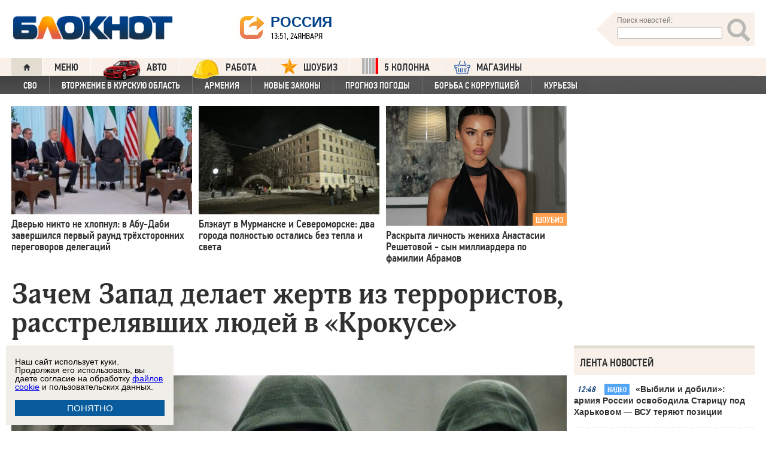

--- FILE ---
content_type: text/html; charset=UTF-8
request_url: https://bloknot.ru/v-mire/zachem-zapad-delaet-zhertv-iz-terroristov-rasstrelyavshih-lyudej-v-krokuse-1268345.html
body_size: 47280
content:
<!DOCTYPE html>
<html lang="ru-RU"><head>
    <meta charset="utf-8">
    <meta http-equiv="X-UA-Compatible" content="IE=edge">
    <meta name="viewport" content="width=100%, maximum-scale=1.0, user-scalable=yes">
    <link rel="shortcut icon" type="image/x-icon" href="//bloknot-volgodonsk.ru/bitrix/templates/bloknot/favicon.ico">
    <link rel="icon" href="/favicon_120.svg" type="image/svg+xml">
    <link rel="preload" href="//bloknot.ru/static/new20160310/fonts/PFDinTextCondPro-Regular.ttf" as="font"
          type="font/woff2" crossorigin>
    <link rel="preload" href="//bloknot.ru/static/new20160310/fonts/glyphicons-halflings-regular.ttf" as="font"
          type="font/woff2" crossorigin>
    <link rel="preload" href="//bloknot.ru/static/new20160310/fonts/PFDinTextCondPro-Medium.ttf" as="font"
          type="font/woff2" crossorigin>
    <link rel="preload" href="//bloknot.ru/static/new20160310/fonts/AdonisC-Bold_gdi.ttf" as="font" type="font/woff2"
          crossorigin>
    <link rel="stylesheet" href="//bloknot.ru/static/new20160310/stylesheets/main.css?ver=20211118_11" media="screen"
          rel="preload" as="style">
    <meta name="robots" content="index, follow">
    <title>Зачем Запад делает жертв из террористов, расстрелявших людей в «Крокусе» - БлокнотРУ - Крокус Сити Холл. Крокус. Крокус Сити Холл новости сегодня. Крокус Сити новости. Крокус новости. Последние новости Крокус Сити Холл. Причины трагедии в Крокус Сити. Почему погибло столько людей в Крокус Сити? Блокнот.</title>
    <meta name="keywords" content="Новости бизнеса, политики, культуры и спорта России и Мира. Крокус Сити Холл, США, теракты, терроризм, террористы, Украина"/>

                                <meta property="og:image" content="https://bloknot.ru/wp-content/uploads/2024/03/8e376f92-3821-4a34-9eff-6656fa015187-800x600.jpg"/>
        <link rel="image_src" href="https://bloknot.ru/wp-content/uploads/2024/03/8e376f92-3821-4a34-9eff-6656fa015187-800x600.jpg"/>
            <meta name='robots' content='max-image-preview:large' />

<!-- This site is optimized with the Yoast WordPress SEO plugin v1.6.3 - https://yoast.com/wordpress/plugins/seo/ -->
<meta name="description" content="Мнение военкоров о последствиях теракта в Подмосковье."/>
<link rel="canonical" href="https://bloknot.ru/v-mire/zachem-zapad-delaet-zhertv-iz-terroristov-rasstrelyavshih-lyudej-v-krokuse-1268345.html" />
<meta property="og:locale" content="ru_RU" />
<meta property="og:type" content="article" />
<meta property="og:title" content="Зачем Запад делает жертв из террористов, расстрелявших людей в «Крокусе» - БлокнотРУ - Крокус Сити Холл. Крокус. Крокус Сити Холл новости сегодня. Крокус Сити новости. Крокус новости. Последние новости Крокус Сити Холл. Причины трагедии в Крокус Сити. Почему погибло столько людей в Крокус Сити?" />
<meta property="og:description" content="Мнение военкоров о последствиях теракта в Подмосковье." />
<meta property="og:url" content="https://bloknot.ru/v-mire/zachem-zapad-delaet-zhertv-iz-terroristov-rasstrelyavshih-lyudej-v-krokuse-1268345.html" />
<meta property="og:site_name" content="Блокнот Россия" />
<meta property="article:tag" content="Крокус Сити Холл" />
<meta property="article:tag" content="США" />
<meta property="article:tag" content="теракты" />
<meta property="article:tag" content="терроризм" />
<meta property="article:tag" content="террористы" />
<meta property="article:tag" content="Украина" />
<meta property="article:section" content="В МИРЕ" />
<meta property="article:section" content="яГлавная" />
<meta property="article:published_time" content="2024-03-25T15:15:26+03:00" />
<meta property="article:modified_time" content="2024-03-25T15:20:20+03:00" />
<meta property="og:updated_time" content="2024-03-25T15:20:20+03:00" />
<meta name="twitter:card" content="summary"/>
<meta name="twitter:domain" content="Блокнот Россия"/>
<!-- / Yoast WordPress SEO plugin. -->

<script type="text/javascript">
/* <![CDATA[ */
window._wpemojiSettings = {"baseUrl":"https:\/\/s.w.org\/images\/core\/emoji\/15.0.3\/72x72\/","ext":".png","svgUrl":"https:\/\/s.w.org\/images\/core\/emoji\/15.0.3\/svg\/","svgExt":".svg","source":{"concatemoji":"https:\/\/bloknot.ru\/wp-includes\/js\/wp-emoji-release.min.js?ver=6.5.3"}};
/*! This file is auto-generated */
!function(i,n){var o,s,e;function c(e){try{var t={supportTests:e,timestamp:(new Date).valueOf()};sessionStorage.setItem(o,JSON.stringify(t))}catch(e){}}function p(e,t,n){e.clearRect(0,0,e.canvas.width,e.canvas.height),e.fillText(t,0,0);var t=new Uint32Array(e.getImageData(0,0,e.canvas.width,e.canvas.height).data),r=(e.clearRect(0,0,e.canvas.width,e.canvas.height),e.fillText(n,0,0),new Uint32Array(e.getImageData(0,0,e.canvas.width,e.canvas.height).data));return t.every(function(e,t){return e===r[t]})}function u(e,t,n){switch(t){case"flag":return n(e,"\ud83c\udff3\ufe0f\u200d\u26a7\ufe0f","\ud83c\udff3\ufe0f\u200b\u26a7\ufe0f")?!1:!n(e,"\ud83c\uddfa\ud83c\uddf3","\ud83c\uddfa\u200b\ud83c\uddf3")&&!n(e,"\ud83c\udff4\udb40\udc67\udb40\udc62\udb40\udc65\udb40\udc6e\udb40\udc67\udb40\udc7f","\ud83c\udff4\u200b\udb40\udc67\u200b\udb40\udc62\u200b\udb40\udc65\u200b\udb40\udc6e\u200b\udb40\udc67\u200b\udb40\udc7f");case"emoji":return!n(e,"\ud83d\udc26\u200d\u2b1b","\ud83d\udc26\u200b\u2b1b")}return!1}function f(e,t,n){var r="undefined"!=typeof WorkerGlobalScope&&self instanceof WorkerGlobalScope?new OffscreenCanvas(300,150):i.createElement("canvas"),a=r.getContext("2d",{willReadFrequently:!0}),o=(a.textBaseline="top",a.font="600 32px Arial",{});return e.forEach(function(e){o[e]=t(a,e,n)}),o}function t(e){var t=i.createElement("script");t.src=e,t.defer=!0,i.head.appendChild(t)}"undefined"!=typeof Promise&&(o="wpEmojiSettingsSupports",s=["flag","emoji"],n.supports={everything:!0,everythingExceptFlag:!0},e=new Promise(function(e){i.addEventListener("DOMContentLoaded",e,{once:!0})}),new Promise(function(t){var n=function(){try{var e=JSON.parse(sessionStorage.getItem(o));if("object"==typeof e&&"number"==typeof e.timestamp&&(new Date).valueOf()<e.timestamp+604800&&"object"==typeof e.supportTests)return e.supportTests}catch(e){}return null}();if(!n){if("undefined"!=typeof Worker&&"undefined"!=typeof OffscreenCanvas&&"undefined"!=typeof URL&&URL.createObjectURL&&"undefined"!=typeof Blob)try{var e="postMessage("+f.toString()+"("+[JSON.stringify(s),u.toString(),p.toString()].join(",")+"));",r=new Blob([e],{type:"text/javascript"}),a=new Worker(URL.createObjectURL(r),{name:"wpTestEmojiSupports"});return void(a.onmessage=function(e){c(n=e.data),a.terminate(),t(n)})}catch(e){}c(n=f(s,u,p))}t(n)}).then(function(e){for(var t in e)n.supports[t]=e[t],n.supports.everything=n.supports.everything&&n.supports[t],"flag"!==t&&(n.supports.everythingExceptFlag=n.supports.everythingExceptFlag&&n.supports[t]);n.supports.everythingExceptFlag=n.supports.everythingExceptFlag&&!n.supports.flag,n.DOMReady=!1,n.readyCallback=function(){n.DOMReady=!0}}).then(function(){return e}).then(function(){var e;n.supports.everything||(n.readyCallback(),(e=n.source||{}).concatemoji?t(e.concatemoji):e.wpemoji&&e.twemoji&&(t(e.twemoji),t(e.wpemoji)))}))}((window,document),window._wpemojiSettings);
/* ]]> */
</script>
<style id='wp-emoji-styles-inline-css' type='text/css'>

	img.wp-smiley, img.emoji {
		display: inline !important;
		border: none !important;
		box-shadow: none !important;
		height: 1em !important;
		width: 1em !important;
		margin: 0 0.07em !important;
		vertical-align: -0.1em !important;
		background: none !important;
		padding: 0 !important;
	}
</style>
<link rel='stylesheet' id='wp-block-library-css' href='https://bloknot.ru/wp-includes/css/dist/block-library/style.min.css?ver=6.5.3' type='text/css' media='all' />
<style id='classic-theme-styles-inline-css' type='text/css'>
/*! This file is auto-generated */
.wp-block-button__link{color:#fff;background-color:#32373c;border-radius:9999px;box-shadow:none;text-decoration:none;padding:calc(.667em + 2px) calc(1.333em + 2px);font-size:1.125em}.wp-block-file__button{background:#32373c;color:#fff;text-decoration:none}
</style>
<style id='global-styles-inline-css' type='text/css'>
body{--wp--preset--color--black: #000000;--wp--preset--color--cyan-bluish-gray: #abb8c3;--wp--preset--color--white: #ffffff;--wp--preset--color--pale-pink: #f78da7;--wp--preset--color--vivid-red: #cf2e2e;--wp--preset--color--luminous-vivid-orange: #ff6900;--wp--preset--color--luminous-vivid-amber: #fcb900;--wp--preset--color--light-green-cyan: #7bdcb5;--wp--preset--color--vivid-green-cyan: #00d084;--wp--preset--color--pale-cyan-blue: #8ed1fc;--wp--preset--color--vivid-cyan-blue: #0693e3;--wp--preset--color--vivid-purple: #9b51e0;--wp--preset--gradient--vivid-cyan-blue-to-vivid-purple: linear-gradient(135deg,rgba(6,147,227,1) 0%,rgb(155,81,224) 100%);--wp--preset--gradient--light-green-cyan-to-vivid-green-cyan: linear-gradient(135deg,rgb(122,220,180) 0%,rgb(0,208,130) 100%);--wp--preset--gradient--luminous-vivid-amber-to-luminous-vivid-orange: linear-gradient(135deg,rgba(252,185,0,1) 0%,rgba(255,105,0,1) 100%);--wp--preset--gradient--luminous-vivid-orange-to-vivid-red: linear-gradient(135deg,rgba(255,105,0,1) 0%,rgb(207,46,46) 100%);--wp--preset--gradient--very-light-gray-to-cyan-bluish-gray: linear-gradient(135deg,rgb(238,238,238) 0%,rgb(169,184,195) 100%);--wp--preset--gradient--cool-to-warm-spectrum: linear-gradient(135deg,rgb(74,234,220) 0%,rgb(151,120,209) 20%,rgb(207,42,186) 40%,rgb(238,44,130) 60%,rgb(251,105,98) 80%,rgb(254,248,76) 100%);--wp--preset--gradient--blush-light-purple: linear-gradient(135deg,rgb(255,206,236) 0%,rgb(152,150,240) 100%);--wp--preset--gradient--blush-bordeaux: linear-gradient(135deg,rgb(254,205,165) 0%,rgb(254,45,45) 50%,rgb(107,0,62) 100%);--wp--preset--gradient--luminous-dusk: linear-gradient(135deg,rgb(255,203,112) 0%,rgb(199,81,192) 50%,rgb(65,88,208) 100%);--wp--preset--gradient--pale-ocean: linear-gradient(135deg,rgb(255,245,203) 0%,rgb(182,227,212) 50%,rgb(51,167,181) 100%);--wp--preset--gradient--electric-grass: linear-gradient(135deg,rgb(202,248,128) 0%,rgb(113,206,126) 100%);--wp--preset--gradient--midnight: linear-gradient(135deg,rgb(2,3,129) 0%,rgb(40,116,252) 100%);--wp--preset--font-size--small: 13px;--wp--preset--font-size--medium: 20px;--wp--preset--font-size--large: 36px;--wp--preset--font-size--x-large: 42px;--wp--preset--spacing--20: 0.44rem;--wp--preset--spacing--30: 0.67rem;--wp--preset--spacing--40: 1rem;--wp--preset--spacing--50: 1.5rem;--wp--preset--spacing--60: 2.25rem;--wp--preset--spacing--70: 3.38rem;--wp--preset--spacing--80: 5.06rem;--wp--preset--shadow--natural: 6px 6px 9px rgba(0, 0, 0, 0.2);--wp--preset--shadow--deep: 12px 12px 50px rgba(0, 0, 0, 0.4);--wp--preset--shadow--sharp: 6px 6px 0px rgba(0, 0, 0, 0.2);--wp--preset--shadow--outlined: 6px 6px 0px -3px rgba(255, 255, 255, 1), 6px 6px rgba(0, 0, 0, 1);--wp--preset--shadow--crisp: 6px 6px 0px rgba(0, 0, 0, 1);}:where(.is-layout-flex){gap: 0.5em;}:where(.is-layout-grid){gap: 0.5em;}body .is-layout-flex{display: flex;}body .is-layout-flex{flex-wrap: wrap;align-items: center;}body .is-layout-flex > *{margin: 0;}body .is-layout-grid{display: grid;}body .is-layout-grid > *{margin: 0;}:where(.wp-block-columns.is-layout-flex){gap: 2em;}:where(.wp-block-columns.is-layout-grid){gap: 2em;}:where(.wp-block-post-template.is-layout-flex){gap: 1.25em;}:where(.wp-block-post-template.is-layout-grid){gap: 1.25em;}.has-black-color{color: var(--wp--preset--color--black) !important;}.has-cyan-bluish-gray-color{color: var(--wp--preset--color--cyan-bluish-gray) !important;}.has-white-color{color: var(--wp--preset--color--white) !important;}.has-pale-pink-color{color: var(--wp--preset--color--pale-pink) !important;}.has-vivid-red-color{color: var(--wp--preset--color--vivid-red) !important;}.has-luminous-vivid-orange-color{color: var(--wp--preset--color--luminous-vivid-orange) !important;}.has-luminous-vivid-amber-color{color: var(--wp--preset--color--luminous-vivid-amber) !important;}.has-light-green-cyan-color{color: var(--wp--preset--color--light-green-cyan) !important;}.has-vivid-green-cyan-color{color: var(--wp--preset--color--vivid-green-cyan) !important;}.has-pale-cyan-blue-color{color: var(--wp--preset--color--pale-cyan-blue) !important;}.has-vivid-cyan-blue-color{color: var(--wp--preset--color--vivid-cyan-blue) !important;}.has-vivid-purple-color{color: var(--wp--preset--color--vivid-purple) !important;}.has-black-background-color{background-color: var(--wp--preset--color--black) !important;}.has-cyan-bluish-gray-background-color{background-color: var(--wp--preset--color--cyan-bluish-gray) !important;}.has-white-background-color{background-color: var(--wp--preset--color--white) !important;}.has-pale-pink-background-color{background-color: var(--wp--preset--color--pale-pink) !important;}.has-vivid-red-background-color{background-color: var(--wp--preset--color--vivid-red) !important;}.has-luminous-vivid-orange-background-color{background-color: var(--wp--preset--color--luminous-vivid-orange) !important;}.has-luminous-vivid-amber-background-color{background-color: var(--wp--preset--color--luminous-vivid-amber) !important;}.has-light-green-cyan-background-color{background-color: var(--wp--preset--color--light-green-cyan) !important;}.has-vivid-green-cyan-background-color{background-color: var(--wp--preset--color--vivid-green-cyan) !important;}.has-pale-cyan-blue-background-color{background-color: var(--wp--preset--color--pale-cyan-blue) !important;}.has-vivid-cyan-blue-background-color{background-color: var(--wp--preset--color--vivid-cyan-blue) !important;}.has-vivid-purple-background-color{background-color: var(--wp--preset--color--vivid-purple) !important;}.has-black-border-color{border-color: var(--wp--preset--color--black) !important;}.has-cyan-bluish-gray-border-color{border-color: var(--wp--preset--color--cyan-bluish-gray) !important;}.has-white-border-color{border-color: var(--wp--preset--color--white) !important;}.has-pale-pink-border-color{border-color: var(--wp--preset--color--pale-pink) !important;}.has-vivid-red-border-color{border-color: var(--wp--preset--color--vivid-red) !important;}.has-luminous-vivid-orange-border-color{border-color: var(--wp--preset--color--luminous-vivid-orange) !important;}.has-luminous-vivid-amber-border-color{border-color: var(--wp--preset--color--luminous-vivid-amber) !important;}.has-light-green-cyan-border-color{border-color: var(--wp--preset--color--light-green-cyan) !important;}.has-vivid-green-cyan-border-color{border-color: var(--wp--preset--color--vivid-green-cyan) !important;}.has-pale-cyan-blue-border-color{border-color: var(--wp--preset--color--pale-cyan-blue) !important;}.has-vivid-cyan-blue-border-color{border-color: var(--wp--preset--color--vivid-cyan-blue) !important;}.has-vivid-purple-border-color{border-color: var(--wp--preset--color--vivid-purple) !important;}.has-vivid-cyan-blue-to-vivid-purple-gradient-background{background: var(--wp--preset--gradient--vivid-cyan-blue-to-vivid-purple) !important;}.has-light-green-cyan-to-vivid-green-cyan-gradient-background{background: var(--wp--preset--gradient--light-green-cyan-to-vivid-green-cyan) !important;}.has-luminous-vivid-amber-to-luminous-vivid-orange-gradient-background{background: var(--wp--preset--gradient--luminous-vivid-amber-to-luminous-vivid-orange) !important;}.has-luminous-vivid-orange-to-vivid-red-gradient-background{background: var(--wp--preset--gradient--luminous-vivid-orange-to-vivid-red) !important;}.has-very-light-gray-to-cyan-bluish-gray-gradient-background{background: var(--wp--preset--gradient--very-light-gray-to-cyan-bluish-gray) !important;}.has-cool-to-warm-spectrum-gradient-background{background: var(--wp--preset--gradient--cool-to-warm-spectrum) !important;}.has-blush-light-purple-gradient-background{background: var(--wp--preset--gradient--blush-light-purple) !important;}.has-blush-bordeaux-gradient-background{background: var(--wp--preset--gradient--blush-bordeaux) !important;}.has-luminous-dusk-gradient-background{background: var(--wp--preset--gradient--luminous-dusk) !important;}.has-pale-ocean-gradient-background{background: var(--wp--preset--gradient--pale-ocean) !important;}.has-electric-grass-gradient-background{background: var(--wp--preset--gradient--electric-grass) !important;}.has-midnight-gradient-background{background: var(--wp--preset--gradient--midnight) !important;}.has-small-font-size{font-size: var(--wp--preset--font-size--small) !important;}.has-medium-font-size{font-size: var(--wp--preset--font-size--medium) !important;}.has-large-font-size{font-size: var(--wp--preset--font-size--large) !important;}.has-x-large-font-size{font-size: var(--wp--preset--font-size--x-large) !important;}
.wp-block-navigation a:where(:not(.wp-element-button)){color: inherit;}
:where(.wp-block-post-template.is-layout-flex){gap: 1.25em;}:where(.wp-block-post-template.is-layout-grid){gap: 1.25em;}
:where(.wp-block-columns.is-layout-flex){gap: 2em;}:where(.wp-block-columns.is-layout-grid){gap: 2em;}
.wp-block-pullquote{font-size: 1.5em;line-height: 1.6;}
</style>
<link rel="https://api.w.org/" href="https://bloknot.ru/wp-json/" /><link rel="alternate" type="application/json" href="https://bloknot.ru/wp-json/wp/v2/posts/1268345" /><link rel="alternate" type="application/json+oembed" href="https://bloknot.ru/wp-json/oembed/1.0/embed?url=https%3A%2F%2Fbloknot.ru%2Fv-mire%2Fzachem-zapad-delaet-zhertv-iz-terroristov-rasstrelyavshih-lyudej-v-krokuse-1268345.html" />
<link rel="alternate" type="text/xml+oembed" href="https://bloknot.ru/wp-json/oembed/1.0/embed?url=https%3A%2F%2Fbloknot.ru%2Fv-mire%2Fzachem-zapad-delaet-zhertv-iz-terroristov-rasstrelyavshih-lyudej-v-krokuse-1268345.html&#038;format=xml" />
    <meta name='yandex-verification' content='5d3cabc532ca4657'/>
    <meta name="google-site-verification" content="nBxvRmGrDblGYtHaMcbhLKHKT_M-pyXd3Gv3Se8b0a0"/>
    <meta name="google-site-verification" content="3--fH_brsQBmHbiqsuyzNZH5FutWBvSb7oAlPFZDZ0M"/>
    <meta name="yandex-verification" content="f3f8a25ea2cb7b4b"/>
    <meta name="yandex-verification" content="15b6d1e5470687b0"/>
    <meta name="yandex-verification" content="eb2b4a71ebf1bb33"/>
    <meta name="yandex-verification" content="5d3cabc532ca4657"/>

    <meta name="twitter:site" content="@bloknotnews">
    <meta name="twitter:creator" content="@bloknotnews">
    <meta name="twitter:card" content="summary_large_image">
    <meta name="twitter:title" content="Зачем Запад делает жертв из террористов, расстрелявших людей в «Крокусе»">

    <meta name="twitter:description" content="Мнение военкоров о последствиях теракта в Подмосковье.">

    <meta name="twitter:image:src" content="//bloknot.ru/static/images/logo_color3.png">
    <meta name="twitter:image:width" content="435">
    <meta name="twitter:image:height" content="375">
    <meta name="yandex-verification" content="ef31ec3c219a89f5"/>
    <meta name="verify-admitad" content="5c268f121f"/>
        <!--LiveInternet counter-->
    <script>
        new Image().src = "https://counter.yadro.ru/hit;Bloknot-media?r" +
            escape(document.referrer) + ((typeof (screen) == "undefined") ? "" :
                ";s" + screen.width + "*" + screen.height + "*" + (screen.colorDepth ?
                    screen.colorDepth : screen.pixelDepth)) + ";u" + escape(document.URL) +
            ";h" + escape(document.title.substring(0, 150)) +
            ";" + Math.random();
    </script>
    <!--/LiveInternet-->
    <script src="https://ajax.googleapis.com/ajax/libs/jquery/3.7.1/jquery.min.js"></script>
    <script>window.yaContextCb = window.yaContextCb || []</script>
    <script src="https://yandex.ru/ads/system/context.js" async></script>

    <script src="https://cdn.adfinity.pro/code/bloknot.ru/adfinity.js" charset="utf-8" async></script>

    <!-- Top.Mail.Ru counter -->
    <script type="text/javascript">
        var _tmr = window._tmr || (window._tmr = []);
        _tmr.push({id: "2541986", type: "pageView", start: (new Date()).getTime()});
        (function (d, w, id) {
            if (d.getElementById(id)) return;
            var ts = d.createElement("script");
            ts.type = "text/javascript";
            ts.async = true;
            ts.id = id;
            ts.src = "https://top-fwz1.mail.ru/js/code.js";
            var f = function () {
                var s = d.getElementsByTagName("script")[0];
                s.parentNode.insertBefore(ts, s);
            };
            if (w.opera == "[object Opera]") {
                d.addEventListener("DOMContentLoaded", f, false);
            } else {
                f();
            }
        })(document, window, "tmr-code");
    </script>
    <noscript>
        <div><img src="https://top-fwz1.mail.ru/counter?id=2541986;js=na" style="position:absolute;left:-9999px;"
                  alt="Top.Mail.Ru"/></div>
    </noscript>
    <!-- /Top.Mail.Ru counter -->

    <style>body {
            visibility: visible !important;
            opacity: 1 !important;
            position: relative !important;
            overflow: visible !important;
            max-height: 2000px !important;
        }

        #s_948573_4151 {
            height: 0;
        }</style>

<script async src="https://jsn.24smi.net/smi.js"></script>

</head>
<body>
<div class="bodys">
    <script src="//bloknot.ru/static/new20160310/js/jquery.min.js" rel="preload" as="script"></script>
    <div class="banner banner_horizontal banner_horizontal--full"
         onclick="yaCounter24396565.reachGoal('recl_p_1'); return true;"
         style="background:#000!important;"  >
        <div style="min-width: 1147px;  max-width: 1380px;  margin: 0 auto;">

        </div>
    </div>

    <div class="header-wrapper">
        <div class="header">
            <div class="header__logo"><a href="/" class="link header__logo-link"><img class="image_logo-header"
                                                                                      src="//bloknot.ru/static/images/logo_color3.png"
                                                                                      alt="Блокнот"></a></div>
            <div class="header__choose-city">
                <div style="display:none">
                    <div id="chosecity" class="chosecity">
                        <noindex>
                            <style>
                                .chosecity h3 {
                                    padding: 4px 4px 4px 14px;
                                    margin-bottom: 4px;
                                    background: url('https://bloknot-rostov.ru/bitrix/templates/bloknot/styles/images/design_atlas.png') 0 -86px repeat-x;
                                    cursor: default;
                                    font: bold 19px/34px BPFDin,Arial,sans-serif;
                                    text-transform: uppercase;
                                    color: #363636;
                                    text-shadow: 1px 1px 0 rgba(255, 255, 255, 1);
                                }

                                .chosecity .cities {
                                    gap: 4px;
                                    display: grid;
                                    grid-auto-flow: column;
                                    grid-template-rows: 1fr 1fr 1fr 1fr 1fr 1fr 1fr;
                                }

                                .chosecity .cities > a {
                                    padding: 15px;
                                    width: 190px;
                                    border: 1px solid #b7d3e9;
                                    font: bold 19px/17px Arial, Helvetica;
                                    background-color: #eaf4fd;
                                    border-radius: 3px;
                                    color: #0a5a9c;
                                    text-decoration: none;
                                }

                                .chosecity .cities > a:hover {
                                    border: 1px solid #0a5a9c;
                                    background-color: #0a5a9c;
                                    color: #FFF;
                                }
                            </style>
                            <h3>Выбрать другой город:</h3>
                            <div class="cities">
                                <a href="//bloknot.ru" rel="nofollow" target="_blank">Россия</a>
                                <a href="//bloknot-moldova.ru/" rel="nofollow" target="_blank">Молдова</a>
                                <a href="//bloknotanapa.ru/" rel="nofollow" target="_blank">Анапа</a>
                                <a href="//bloknotanna.ru/" rel="nofollow" target="_blank">Анна</a>
                                <a href="//bloknot-astrakhan.ru/" rel="nofollow" target="_blank">Астрахань</a>
                                <a href="//bloknotborisoglebsk.ru/" rel="nofollow" target="_blank">Борисоглебск</a>
                                <a href="//bloknot-volgograd.ru" rel="nofollow" target="_blank">Волгоград</a>
                                <a href="//bloknot-volgodonsk.ru" rel="nofollow" target="_blank">Волгодонск</a>
                                <a href="//bloknot-volzhsky.ru" rel="nofollow" target="_blank">Волжский</a>
                                <a href="//bloknot-voronezh.ru" rel="nofollow" target="_blank">Воронеж</a>
                                <a href="//bloknot-donetsk.ru/" rel="nofollow" target="_blank">Донецк</a>
                                <a href="//bloknot-zaporozhie.ru/" rel="nofollow" target="_blank">Запорожье</a>
                                <a href="//bloknot-kamyshin.ru" rel="nofollow" target="_blank">Камышин</a>
                                <a href="//bloknot-krasnodar.ru" rel="nofollow" target="_blank">Краснодар</a>
                                <!--<a href="//bloknot-kursk.ru/" rel="nofollow" target="_blank">Курск</a>-->
                                <a href="//bloknot-lugansk.ru/" rel="nofollow" target="_blank">Луганск</a>
                                <a href="//bloknot-morozovsk.ru/" rel="nofollow" target="_blank">Морозовск</a>
                                <a href="//bloknot-novorossiysk.ru/" rel="nofollow" target="_blank">Новороссийск</a>
                                <a href="//bloknot-odessa.ru/" rel="nofollow" target="_blank">Одесса</a>
                                <a href="//bloknot-rostov.ru" rel="nofollow" target="_blank">Ростов-на-Дону</a>
                                <a href="//bloknot-taganrog.ru" rel="nofollow" target="_blank">Таганрог</a>
                                <a href="//bloknottambov.ru/" rel="nofollow" target="_blank">Тамбов</a>
                                <!--<a href="//bloknot-samara.ru/" rel="nofollow" target="_blank">Самара</a>-->
                                <a href="//bloknot-stavropol.ru" rel="nofollow" target="_blank">Ставрополь</a>
                                <a href="//sochi-bloknot.ru/" rel="nofollow" target="_blank">Сочи</a>
                                <a href="//bloknot-herson.ru/" rel="nofollow" target="_blank">Херсон</a>
                                <a href="//bloknot-shakhty.ru/" rel="nofollow" target="_blank">Шахты</a>
                            </div>
                        </noindex>

                    </div>
                </div>
                <div class="ourcity"><a href="#chosecity" class="link chosecity cityicon"><span
                                class="icon icon_share g-left"></span><span class="icon icon_share_after g-left"></span><span
                                class="header__choose-city--name chosecity cityicon">Россия</span></a></div>
                <span class="header__choose-city--now-time">13:51, 24января</span>
            </div>
            <div class="search-wrapper">
                <form class="search__form g-right" role="search" method="get"
                      action="https://bloknot.ru/"><span class="icon search--triangle"></span>
                    <div class="header__search">
                        <div class="header__search--wrapper">
                            <div class="header__search--head text_small font_darken-gray">Поиск новостей:</div>
                            <input type="text" value="" name="s" id="s"
                                   class="search__input"></div>
                        <div class="search__button">
                            <button type="submit" id="topsubmit" class="search--icon"><span
                                        class="icon glyphicon glyphicon-search icon_xlarge"></span></button>
                        </div>
                    </div>
                </form>
            </div>
        </div>
    </div>

    <div class="nav-wrapper"><nav class="nav row"><ul class="nav__list"><li class="nav__item nav__item--first"><a href="/" class="link link_nav link_nav_icon"><span class="glyphicon glyphicon-home text_xsmall-icon"></span></a></li><li class="nav__item"><a href="#" id="dropdownParent" class="link link_nav">Меню</a><ul class="nav__list nav__list--second nav-first__dropdown"><li class="nav__item nav__item--first"><a href="/category/bloknot-puteshestvennika" class="link link_nav link_nav_second">Блокнот Путешественника</a></li><li class="nav__item nav__item--first"><a href="/category/politika" class="link link_nav link_nav_second">Политика</a></li><li class="nav__item nav__item--first"><a href="/category/e-konomika" class="link link_nav link_nav_second">Экономика</a></li><li class="nav__item nav__item--first"><a href="/category/chp" class="link link_nav link_nav_second">ЧП</a></li><li class="nav__item nav__item--first"><a href="/category/hozyajstvo" class="link link_nav link_nav_second">Хозяйство</a></li><li class="nav__item nav__item--first"><a href="/tag/pogoda" class="link link_nav link_nav_second">Прогноз погоды</a></li><li class="nav__item nav__item--first"><a href="/category/v-mire" class="link link_nav link_nav_second">В мире</a></li><li class="nav__item nav__item--first"><a href="/category/obshhestvo" class="link link_nav link_nav_second">Общество</a></li><li class="nav__item nav__item--first"><a href="/category/kul-tura" class="link link_nav link_nav_second">Культура</a></li><li class="nav__item nav__item--first"><a href="/category/nauka" class="link link_nav link_nav_second">Наука</a></li><li class="nav__item nav__item--first"><a href="/category/regiony" class="link link_nav link_nav_second">Регионы</a></li><li class="nav__item nav__item--first"><a href="/category/sport" class="link link_nav link_nav_second">Спорт</a></li><li class="nav__item nav__item--first"><a href="https://ads.adfox.ru/238422/goLink?p1=cwvyy&p2=frfe&p5=bdsqgo&pr=1" class="link link_nav link_nav_second">Авто</a></li><li class="nav__item nav__item--first"><a href="/category/interv-yu" class="link link_nav link_nav_second">Интервью</a></li></ul></li><li class="nav__item"><a href="https://ads.adfox.ru/238422/goLink?p1=cwvyy&p2=frfe&p5=bdsqgo&pr=1" class="link link_nav" target="_blank"><img src="/banners/auto_100.png" height="47px" width="63px" style="float:left; margin-right:10px; margin-top:-11px;" alt="Каталог Авто Блокнот">АВТО</a></li><li class="nav__item"><a href="https://catalog.bloknot.ru/rabota/" class="link link_nav" target="_blank"><img src="/banners/work.png" height="47px" width="47px" style="float:left; margin-right:10px; margin-top:-11px;" alt="Каталог Работа Блокнот">Работа</a></li><li class="nav__item"><a href="/category/kul-tura/shou-biz" class="link link_nav" ><img src="/wp-content/themes/srg/img/zvezda_2_50.png" height="27px" width="27px" style="float:left; margin-right:10px; margin-top:-6px;" alt="Шоу бизнес">ШОУБИЗ</a></li><li class="nav__item"><a href="https://5-kolonna.ru/" class="link link_nav" target="_blank"><img src="/wp-content/themes/srg/img/flag2.png" height="27px" width="27px" style="float:left; margin-right:10px; margin-top:-6px;" alt="Список пятой колонны">5 КОЛОННА</a></li><li class="nav__item"><a href="https://shop-bloknot.ru/" class="link link_nav" target="_blank"><img src="/banners/shops.svg" height="27px" width="27px" style="float:left; margin-right:10px; margin-top:-4px;" alt="МАГАЗИНЫ Блокнот">МАГАЗИНЫ</a></li></ul></nav><nav class="nav row nav-second"><ul id="secondNavigationBar" class="nav__list nav__list--second"><li class="nav__item nav__item--second"><a href="https://bloknot.ru/tag/svo" class="link link_nav link_nav_second">СВО</a></li><li class="nav__item nav__item--second"><a href="https://bloknot.ru/tag/kursk" class="link link_nav link_nav_second">Вторжение в Курскую область</a></li><li class="nav__item nav__item--second"><a href="https://bloknot.ru/tag/armeniya" class="link link_nav link_nav_second">Армения</a></li><li class="nav__item nav__item--second"><a href="https://bloknot.ru/tag/zakony-2" class="link link_nav link_nav_second">Новые законы</a></li><li class="nav__item nav__item--second"><a href="https://bloknot.ru/tag/pogoda" class="link link_nav link_nav_second">Прогноз погоды</a></li><li class="nav__item nav__item--second"><a href="https://bloknot.ru/tag/korruptsiya" class="link link_nav link_nav_second">Борьба с коррупцией</a></li><li class="nav__item nav__item--second"><a href="https://bloknot.ru/tag/kur-ezy" class="link link_nav link_nav_second">Курьезы</a></li></ul><span id="navigationDropdown" class="nav__item nav__item--second nav__item--still" style="display:none"><a href="#" class="link link_nav link_nav_second">Еще</a><ul class="nav-second__dropdown"></ul></span></nav></div>    <style>.nav-first__dropdown {
            left: 0;
        }</style>
    <div class="main">
        <div class="row">
            <div class="main-wrapper">

                <div class="news-feed_wrapper" style="position:static;">

                    <div class="banner banner_vertical banner--transparent" id="banner-v3"
                         style="width:100%;height:400px;">
                        <div onclick="yaCounter24396565.reachGoal('recl_p_3'); return true;">
                            
<div id="banner24"></div>
<script type="text/javascript">
  (
    () => {
      const script = document.createElement("script");
      script.src = "https://cdn1.moe.video/p/b.js";
      script.onload = () => {
        addBanner({
	element: '#banner24',
	placement: 10514,
	width: '240px',
	height: '400px',
	advertCount: 0,
	background: 'none',
	deviceMode: 'all',
        });
      };
      document.body.append(script);
    }
  )()
</script>
                        </div>
                    </div>

                    <div class="news-feed__head">
                        Лента новостей
                    </div>
                    <div class="news-feed">
                        <div class="news-feed__gradient"></div>
                        <div class="news-feed__items"><div class="news-feed__item"><div class="label_time text_middle">12:48<!--1769248128--></div><div class="label_video text_small">видео</div><div class="feed__text" style="text-align:left;"><a href="https://bloknot.ru/obshhestvo/vybili-i-dobili-armiya-rossii-osvobodila-staritsu-pod-harkovom-vsu-teryayut-pozitsii-1490099.html" class="link link_feed">«Выбили и добили»: армия России освободила Старицу под Харьковом — ВСУ теряют позиции</a></div></div><div class="news-feed__item"><div class="label_time text_middle">12:45<!--1769247959--></div><div class="feed__text" style="text-align:left;"><a href="https://bloknot.ru/v-mire/kiev-vo-tme-tsirkony-iskandery-i-gerani-porazili-stolitsu-ukrainy-gorod-fakticheski-obestochen-1490100.html" class="link link_feed">Киев во тьме: «Цирконы», «Искандеры» и «Герани» поразили столицу Украины — город почти обесточен</a></div></div><div class="news-feed__item news-feed__item--image"><a href="https://bloknot.ru/obshhestvo/goroskop-po-znakam-zodiaka-na-25-yanvarya-2026-goda-1488589.html" class="link link_feed"target="_top"><div class="image__feed"><img src="/static/images/blank.png" data-src1="https://bloknot.ru/wp-content/uploads/2026/01/Goroskop-po-znakam-zodiaka-na-25-yanvarya-2026-goda-300x180.jpg" alt="Гороскоп по знакам зодиака на 25 января 2026 года" class="image_feature image_feature1" width="244px" height="146px"></div><div class="label_time text_middle">12:07</div><div class="feed__text">Гороскоп по знакам зодиака на 25 января 2026 года</div></a></div><div class="news-feed__item"><div class="label_time text_middle">11:47<!--1769244475--></div><div class="feed__text" style="text-align:left;"><a href="https://bloknot.ru/v-mire/ledyanoj-cherv-kak-ssha-hoteli-unichtozhit-sssr-iz-grenlandii-istoriya-tajnogo-proekta-kotoryj-mog-pogruzit-mir-v-yadernuyu-vojnu-1490089.html" class="link link_feed">«Ледяной червь»: как США хотели уничтожить СССР из Гренландии — история тайного проекта, который мог погрузить мир в ядерную войну </a></div></div><div class="news-feed__item"><div class="label_time text_middle">11:38<!--1769243900--></div><div class="label_video text_small">видео</div><div class="feed__text" style="text-align:left;"><a href="https://bloknot.ru/obshhestvo/podnyali-belyj-flag-komandovanie-vsu-brosilo-tysyachi-bojtsov-v-konstantinovke-vs-rf-rvutsya-k-tsentru-goroda-1490084.html" class="link link_feed">«Подняли белый флаг»: командование ВСУ бросило тысячи бойцов в Константиновке — ВС РФ рвутся к центру города</a></div></div><div class="news-feed__item"><div class="label_time text_middle">11:25<!--1769243135--></div><div class="feed__text" style="text-align:left;"><a href="https://bloknot.ru/v-mire/zelenskij-poteryal-svyaz-s-realnost-the-wall-street-journal-o-vystuplenii-prosrochennogo-v-davose-1490085.html" class="link link_feed">«Зеленский потерял связь с реальность» - The Wall Street Journal  о выступлении просроченного в Давосе</a></div></div><div class="news-feed__item"><div class="label_time text_middle">10:40<!--1769240440--></div><div class="feed__text" style="text-align:left;"><a href="https://bloknot.ru/v-mire/na-zapade-priznali-ukrainu-zhdut-dva-varianta-razvitiya-sobytij-plohoj-i-eshhe-huzhe-1490080.html" class="link link_feed">На Западе признали: Украину ждут два варианта развития событий — плохой и еще хуже</a></div></div><div class="news-feed__item"><div class="label_time text_middle">09:40<!--1769236831--></div><div class="feed__text" style="text-align:left;"><a href="https://bloknot.ru/v-mire/dveryu-nikto-ne-hlopnul-v-abu-dabi-zavershilsya-pervyj-raund-tryohstoronnih-peregovorov-delegatsij-1490070.html" class="link link_feed">Дверью никто не хлопнул: в Абу-Даби завершился первый раунд трёхсторонних переговоров делегаций</a></div></div><div class="news-feed__item"><div class="label_time text_middle">09:38<!--1769236683--></div><div class="feed__text" style="text-align:left;"><a href="https://bloknot.ru/chp/blekaut-v-murmanske-i-severomorske-dva-goroda-polnostyu-ostalis-bez-tepla-i-sveta-1490066.html" class="link link_feed">Блэкаут в Мурманске и Североморске: два города полностью остались без тепла и света</a></div></div><div class="news-feed__item"><div class="label_time text_middle">09:02<!--1769234529--></div><div class="feed__text" style="text-align:left;"><a href="https://bloknot.ru/v-mire/otdast-li-rossiya-kubu-na-rasterzanie-ssha-v-vashingtone-zadumali-nachat-neftyanuyu-blokadu-ostrova-1490056.html" class="link link_feed">Отдаст ли Россия Кубу на растерзание США: в Вашингтоне задумали начать нефтяную блокаду Острова</a></div></div><div class="news-feed__item"><div class="label_time text_middle">08:00<!--1769230800--></div><div class="label_photo text_small">шоубиз</div><div class="feed__text" style="text-align:left;"><a href="https://bloknot.ru/kul-tura/raskryta-lichnost-zheniha-anastasii-reshetovoj-syn-milliardera-po-familii-abramov-1490028.html" class="link link_feed">Раскрыта личность жениха Анастасии Решетовой - сын миллиардера по фамилии Абрамов</a></div></div><div class="news-feed__item"><div class="label_time text_middle">07:30<!--1769229053--></div><div class="feed__text" style="text-align:left;"><a href="https://bloknot.ru/v-mire/rossiya-eto-postoyannaya-ugroza-pentagon-obnarodoval-novuyu-strategiyu-natsionalnoj-oborony-ssha-1490043.html" class="link link_feed">Россия - это постоянная угроза: Пентагон обнародовал новую стратегию национальной обороны США</a></div></div><div class="news-feed__item"><div class="label_time text_middle">05:33<!--1769222000--></div><div class="feed__text" style="text-align:left;"><a href="https://bloknot.ru/yanovost-chasa/kiev-tushat-do-kontsa-aes-v-rovno-rasplavitsya-ili-vyklyuchitsya-1490039.html" class="link link_feed">Киев тушат до конца: АЭС в Ровно расплавится или выключится</a></div></div><div class="news-feed__item"><div class="label_time text_middle">04:39<!--1769218740--></div><div class="feed__text" style="text-align:left;"><a href="https://bloknot.ru/obshhestvo/novosti-svo-ostanovka-vojny-god-nazad-boi-na-istoshhenie-v-kupyanskom-kotle-i-novye-zhertvy-sredi-mirnyh-1490003.html" class="link link_feed">Новости СВО: остановка войны год назад, бои на истощение в Купянском котле и новые жертвы среди мирных</a></div></div><div class="news-feed__item"><div class="label_time text_middle">00:33<!--1769204010--></div><div class="label_photo text_small">шоубиз</div><div class="label_video text_small">видео</div><div class="feed__text" style="text-align:left;"><a href="https://bloknot.ru/kul-tura/ot-populyarnosti-k-vydache-tovarov-zvezdu-daesh-molodezh-zasnyali-za-rabotoj-v-wildberries-1490020.html" class="link link_feed">От популярности к выдаче товаров: звезду «Даешь молодежь!» засняли за работой в Wildberries</a></div></div>
                            <div class="news-feed__item"><div class="label_time text_middle">23:58</div><div class="label_photo text_small">шоубиз</div><div class="feed__text"><a href="https://bloknot.ru/kul-tura/sbezhala-iz-rossii-i-tajno-vyshla-zamuzh-kak-zhivyot-byvshaya-zhena-aleksandra-tsekalo-1490011.html" class="link link_feed">Сбежала из России и тайно вышла замуж: как живёт бывшая жена Александра Цекало </a></div> </div><div class="news-feed__item"><div class="label_time text_middle">23:28</div><div class="feed__text"><a href="https://bloknot.ru/obshhestvo/tramp-podpisal-smertnyj-prigovor-evrope-podolyaka-raskryl-detali-sekretnogo-plana-ssha-po-ukraine-1489998.html" class="link link_feed">«Трамп подписал смертный приговор Европе»: Подоляка раскрыл детали секретного плана США по Украине</a></div> </div><div class="news-feed__item"><div class="label_time text_middle">22:19</div><div class="feed__text"><a href="https://bloknot.ru/rossiya/dron-vsu-rasstrelyal-avtobus-s-lyudmi-v-belgorode-raneny-pyat-mirnyh-zhitelej-1489982.html" class="link link_feed">«Дрон ВСУ расстрелял автобус с людьми в Белгороде»: ранены пять мирных жителей</a></div> </div><div class="news-feed__item"><div class="label_time text_middle">21:58</div><div class="feed__text"><a href="https://bloknot.ru/obshhestvo/plavnoe-udushenie-taktika-rossijskih-podrazdelenij-pod-krasnym-limanom-dala-rezultat-1489977.html" class="link link_feed">«Плавное удушение»: тактика российских подразделений под Красным Лиманом дала результат</a></div> </div><div class="news-feed__item"><div class="label_time text_middle">19:54</div><div class="feed__text"><a href="https://bloknot.ru/v-mire/vojna-mogla-zavershitsya-v-avguste-putin-i-tramp-dogovorilis-o-vyvode-vsu-iz-donbassa-eshhe-na-alyaske-1489973.html" class="link link_feed">«Война могла завершиться в августе»: Путин и Трамп договорились о выводе ВСУ из Донбасса еще на Аляске</a></div> </div><div class="news-feed__item"><div class="label_time text_middle">18:41</div><div class="feed__text"><a href="https://bloknot.ru/v-mire/zapad-gotov-kupit-dlya-rossii-donbass-ssha-i-es-hotyat-zaplatit-zelenskomu-800-mlrd-dollarov-chtoby-ostanovit-konflikt-1489969.html" class="link link_feed">«Запад готов купить для России Донбасс»: США и ЕС хотят заплатить Зеленскому 800 млрд долларов, чтобы остановить конфликт</a></div> </div><div class="news-feed__item"><div class="label_time text_middle">18:01</div><div class="feed__text"><a href="https://bloknot.ru/v-mire/zelenskogo-natyanut-za-trubu-germaniya-trebuet-ot-ukrainy-kompensatsiyu-za-podryv-gazoprovoda-severnyj-potok-1489962.html" class="link link_feed">«Зеленского натянут за трубу»: Германия требует от Украины компенсацию за подрыв газопровода «Северный поток»</a></div> </div><div class="news-feed__item"><div class="label_time text_middle">17:16</div><div class="feed__text"><a href="https://bloknot.ru/v-mire/ukrainskij-krizis/novosti-svo-soldaty-vsu-zamerzayut-zazhivo-v-konstantinovke-donbass-v-obmen-na-800-mlrd-dollarov-i-sudba-zaporozhya-i-hersona-pod-voprosom-1489948.html" class="link link_feed">Новости СВО: солдаты ВСУ замерзают заживо в Константиновке, Донбасс в обмен на 800 млрд долларов и судьба Запорожья и Херсона под вопросом</a></div> </div><div class="news-feed__item"><div class="label_time text_middle">16:45</div><div class="feed__text"><a href="https://bloknot.ru/obshhestvo/indijskij-malchik-astrolog-abigya-anand-dal-prognoz-na-2026-god-1489928.html" class="link link_feed">Индийский мальчик-астролог Абигья Ананд дал прогноз на 2026 год</a></div> </div><div class="news-feed__item"><div class="label_time text_middle">16:03</div><div class="feed__text"><a href="https://bloknot.ru/rossiya/syn-oligarha-sam-vynes-milliony-iz-sejfa-14-letnego-podrostka-iz-krasnoyarska-razveli-telefonnye-aferisty-1489923.html" class="link link_feed">«Сын олигарха сам вынес миллионы из сейфа»: 14-летнего подростка из Красноярска развели телефонные аферисты</a></div> </div><div class="news-feed__item"><div class="label_time text_middle">15:54</div><div class="feed__text"><a href="https://bloknot.ru/obshhestvo/zazhali-v-tiski-klyuchevoj-vokzal-konstantinovki-pal-pod-natiskom-rossijskih-shturmovyh-grupp-1489916.html" class="link link_feed">«Зажали в тиски»: ключевой вокзал Константиновки пал под натиском российских штурмовых групп</a></div> </div><div class="news-feed__item"><div class="label_time text_middle">15:07</div><div class="feed__text"><a href="https://bloknot.ru/v-mire/delo-protiv-zelenskogo-tsru-planiruet-obvinit-prosrochennogo-v-korruptsii-1489897.html" class="link link_feed">Дело против Зеленского: ЦРУ планирует обвинить «просроченного» в коррупции</a></div> </div><div class="news-feed__item"><div class="label_time text_middle">14:55</div><div class="label_photo text_small">шоубиз</div><div class="feed__text"><a href="https://bloknot.ru/kul-tura/skoro-uvidimsya-syn-igorya-zolotovitskogo-opublikoval-trogatelnyj-post-na-9-den-posle-pohoron-papy-1489896.html" class="link link_feed">«Скоро увидимся»: сын Игоря Золотовицкого опубликовал трогательный пост на 9 день после похорон папы</a></div> </div><div class="news-feed__item"><div class="label_time text_middle">14:10</div><div class="feed__text"><a href="https://bloknot.ru/v-mire/vengriya-ne-dopustit-vstuplenie-ukrainy-v-es-v-blizhajshie-100-let-orban-otvetil-zelenskomu-na-oskorblenie-1489876.html" class="link link_feed">«Венгрия не допустит вступление Украины в ЕС в ближайшие 100 лет»: Орбан ответил Зеленскому на оскорбление</a></div> </div><div class="news-feed__item news-feed__item--image"><a href="https://bloknot.ru/nauka/nlo-nad-zonoj-51-vozle-sekretnoj-bazy-ssha-zametili-zagadochnyj-obekt-1489878.html" class="link link_feed"><div class="image__feed"><img src="/static/images/blank.png" data-src1="https://bloknot.ru/wp-content/uploads/2026/01/1674839c-2c87-42c8-9ec3-71ec219d6e87-300x180.jpg" alt="НЛО над «Зоной 51»: возле секретной базы США заметили загадочный объект" class="image_feature image_feature1" width="244px" height="146px"></div><div class="label_time text_middle">13:49</div><div class="feed__text">НЛО над «Зоной 51»: возле секретной базы США заметили загадочный объект</div></a></div><div class="news-feed__item"><div class="label_time text_middle">12:44</div><div class="feed__text"><a href="https://bloknot.ru/v-mire/tramp-psihicheski-bolen-maniya-velichiya-i-agressivnyj-bred-stali-instrumentom-politiki-ssha-1489857.html" class="link link_feed">Трамп психически болен? Мания величия и агрессивный бред стали инструментом политики США</a></div> </div><div class="news-feed__item"><div class="label_time text_middle">12:42</div><div class="feed__text"><a href="https://bloknot.ru/nauka/zhizn-posle-smerti-realna-sensatsionnye-eksperimenty-nejrobiologov-postavili-nauku-v-tupik-1489858.html" class="link link_feed">«Жизнь после смерти реальна?»: сенсационные эксперименты нейробиологов поставили науку в тупик</a></div> </div><div class="news-feed__item"><div class="label_time text_middle">12:37</div><div class="label_photo text_small">шоубиз</div><div class="feed__text"><a href="https://bloknot.ru/kul-tura/rodila-syna-ot-timati-uvela-muzha-u-alsu-model-anastasiya-reshetova-vpervye-vyhodit-zamuzh-1489848.html" class="link link_feed">Родила сына от Тимати, увела мужа у Алсу: модель Анастасия Решетова впервые выходит замуж </a></div> </div><div class="news-feed__item news-feed__item--image"><a href="https://bloknot.ru/obshhestvo/goroskop-po-znakam-zodiaka-na-24-yanvarya-2026-goda-1488585.html" class="link link_feed"><div class="image__feed"><img src="/static/images/blank.png" data-src1="https://bloknot.ru/wp-content/uploads/2026/01/Goroskop-po-znakam-zodiaka-na-24-yanvarya-2026-goda-300x180.jpg" alt="Гороскоп по знакам зодиака на 24 января 2026 года" class="image_feature image_feature1" width="244px" height="146px"></div><div class="label_time text_middle">12:30</div><div class="feed__text">Гороскоп по знакам зодиака на 24 января 2026 года</div></a></div><div class="news-feed__item"><div class="label_time text_middle">12:23</div><div class="feed__text"><a href="https://bloknot.ru/obshhestvo/nabiullina-peregnula-palku-zhestkaya-politika-tsentrobanka-privela-k-padeniyu-vvp-eksperty-zasomnevalis-v-kompetentnosti-glavy-tsb-1489841.html" class="link link_feed">«Набиуллина перегнула палку»: жесткая политика Центробанка привела к падению ВВП – эксперты засомневались в компетентности главы ЦБ</a></div> </div><div class="news-feed__item"><div class="label_time text_middle">11:06</div><div class="feed__text"><a href="https://bloknot.ru/v-mire/budet-razdroblena-zelenskij-nameknul-na-to-chto-zhdet-ukrainu-posle-peregovorov-v-abu-dabi-1489831.html" class="link link_feed">«Будет раздроблена»: Зеленский намекнул на то, что ждет Украину после переговоров в Абу-Даби</a></div> </div><div class="news-feed__item"><div class="label_time text_middle">10:11</div><div class="feed__text"><a href="https://bloknot.ru/v-mire/zelenskij-potreboval-nachat-vojnu-s-belorussiej-za-chto-on-nenavidit-lukashenko-1489817.html" class="link link_feed">Зеленский потребовал начать войну с Белоруссией: за что он ненавидит Лукашенко</a></div> </div><div class="news-feed__item"><div class="label_time text_middle">09:48</div><div class="feed__text"><a href="https://bloknot.ru/v-mire/kloun-tak-glava-mid-irana-abbas-aragchi-publichno-nazval-zelenskogo-1489812.html" class="link link_feed">«Клоун»: так глава МИД Ирана Аббас Арагчи публично назвал Зеленского</a></div> </div><div class="news-feed__item news-feed__item--image"><a href="https://bloknot.ru/politika/51-j-shtat-ne-proshyol-otbor-tramp-demonstrativno-vyshvyrnul-kanadu-iz-svoego-soveta-mira-1489809.html" class="link link_feed"><div class="image__feed"><img src="/static/images/blank.png" data-src1="https://bloknot.ru/wp-content/uploads/2026/01/f423387c-9f3e-49f3-99fb-1d9fd879bc5b-300x180.jpg" alt="«51-й штат не прошёл отбор»: Трамп демонстративно вышвырнул Канаду из своего «Совета мира»" class="image_feature image_feature1" width="244px" height="146px"></div><div class="label_time text_middle">09:39</div><div class="feed__text">«51-й штат не прошёл отбор»: Трамп демонстративно вышвырнул Канаду из своего «Совета мира»</div></a></div><div class="news-feed__item"><div class="label_time text_middle">09:35</div><div class="feed__text"><a href="https://bloknot.ru/obshhestvo/vela-chya-to-ruka-chubajs-besprepyatstvenno-vyvel-iz-rossii-30-milliardov-i-pytaetsya-raspilit-fond-gajdara-1489800.html" class="link link_feed">«Вела чья-то рука»: Чубайс беспрепятственно вывел из России 30 миллиардов и пытается «распилить» фонд Гайдара</a></div> </div><div class="news-feed__item"><div class="label_time text_middle">09:22</div><div class="feed__text"><a href="https://bloknot.ru/v-mire/tramp-hochet-ispolzovat-nato-dlya-vojny-s-meksikoj-grenlandiyu-alyans-uzhe-sdal-1489796.html" class="link link_feed">Трамп хочет использовать НАТО для войны с Мексикой - Гренландию Альянс уже сдал</a></div> </div><div class="news-feed__item"><div class="label_time text_middle">09:05</div><div class="feed__text"><a href="https://bloknot.ru/politika/vam-pora-kak-zelenskogo-zhestko-unizili-v-davose-i-nad-chem-eshhyo-smeyutsya-v-seti-1489786.html" class="link link_feed">«Вам пора»: как Зеленского жестко унизили в Давосе и над чем ещё смеются в сети</a></div> </div><div class="news-feed__item"><div class="label_time text_middle">08:55</div><div class="feed__text"><a href="https://bloknot.ru/chp/dajte-mne-s-nim-pogovorit-lichno-30-mln-rublej-trebuyut-pohititeli-14-letnego-malchika-iz-krasnoyarska-1489782.html" class="link link_feed">«Дайте мне с ним поговорить лично»: 30 млн рублей требуют похитители 14-летнего мальчика из Красноярска</a></div> </div><div class="news-feed__item"><div class="label_time text_middle">08:36</div><div class="feed__text"><a href="https://bloknot.ru/v-mire/otvazhno-harkaet-v-dayushhuyu-ruku-voenkor-kots-zelenskij-sygral-s-evrosoyuzom-v-baldu-1489777.html" class="link link_feed">«Отважно харкает в дающую руку»: военкор Коц — Зеленский сыграл с Евросоюзом в «балду»</a></div> </div><div class="news-feed__item"><div class="label_time text_middle">06:34</div><div class="feed__text"><a href="https://bloknot.ru/politika/ya-davno-nauchilsya-umirat-adam-kadyrov-zayavil-o-sebe-slovami-iz-igry-prestolov-v-otvet-na-sluhi-o-popadanii-v-tyazheloe-dtp-1489763.html" class="link link_feed">«Я давно научился умирать»: Адам Кадыров заявил о себе словами из «Игры престолов» в ответ на слухи о своей сломанной челюсти</a></div> </div><div class="news-feed__item"><div class="label_time text_middle">05:55</div><div class="feed__text"><a href="https://bloknot.ru/v-mire/u-trampa-zyat-est-chto-vzyat-putin-provel-noch-s-predstavitelyami-prezidenta-ssha-i-ostalsya-dovolen-1489758.html" class="link link_feed">«У Трампа зять – есть что взять»: Путин провел ночь с представителями президента США и остался доволен</a></div> </div><div class="news-feed__item"><div class="label_time text_middle">05:15</div><div class="feed__text"><a href="https://bloknot.ru/v-mire/frantsuzy-zahvatili-nash-tanker-estoniya-sdelaet-to-zhe-samoe-sleduyushhej-1489753.html" class="link link_feed">Французы захватили наш танкер - Эстония сделает то же самое следующей</a></div> </div><div class="news-feed__item"><div class="label_time text_middle">04:21</div><div class="feed__text"><a href="https://bloknot.ru/obshhestvo/novosti-svo-peremirie-na-ukraine-panika-v-ssha-iz-za-oreshnika-i-hudshij-den-v-kieve-1489748.html" class="link link_feed">Новости СВО: перемирие на Украине, паника в США из-за «Орешника» и худший день в Киеве</a></div> </div><div class="news-feed__item"><div class="label_time text_middle">00:09</div><div class="label_photo text_small">шоубиз</div><div class="feed__text"><a href="https://bloknot.ru/kul-tura/zaputalsya-v-sobstvennoj-yubke-katya-gordon-pristydila-seryogu-posle-sliva-ih-perepiski-v-shou-vyzhit-v-stambule-1489736.html" class="link link_feed">«Запутался в собственной юбке»: Катя Гордон пристыдила Серёгу после слива их переписки в шоу «Выжить в Стамбуле»</a></div> </div><div class="news-feed__item"><div class="label_time text_middle">00:00</div><div class="feed__text"><a href="https://bloknot.ru/v-mire/shok-dlya-zelenskogo-v-davose-vydvinuli-novoe-unizitelnoe-uslovie-dlya-prodolzheniya-pomoshhi-ukraine-1489734.html" class="link link_feed">«Шок для Зеленского»: в Давосе выдвинули новое унизительное условие для продолжения помощи Украине</a></div> </div><div class="news-feed__item news-feed__item--image"><a href="https://bloknot.ru/politika/a-za-podzatylnik-otvetish-orban-zhestko-otvetil-na-hamstvo-zelenskogo-1489720.html" class="link link_feed"><div class="image__feed"><img src="/static/images/blank.png" data-src1="https://bloknot.ru/wp-content/uploads/2026/01/orban-300x180.jpg" alt="А за подзатыльник ответишь: Орбан жестко ответил на хамство Зеленского" class="image_feature image_feature1" width="244px" height="146px"></div><div class="label_time text_middle">22:11</div><div class="feed__text">А за подзатыльник ответишь: Орбан жестко ответил на хамство Зеленского</div></a></div><div class="news-feed__item"><div class="label_time text_middle">21:32</div><div class="feed__text"><a href="https://bloknot.ru/v-mire/trampu-ostalos-nedolgo-na-rukah-prezidenta-ssha-snova-poyavilis-zhutkie-sinyaki-1489722.html" class="link link_feed">Трампу осталось недолго: на руках президента США снова появились жуткие синяки</a></div> </div><div class="news-feed__item"><div class="label_time text_middle">20:19</div><div class="feed__text"><a href="https://bloknot.ru/v-mire/proshhalnaya-isterika-zelenskij-obvinil-vseh-na-forume-v-davose-1489716.html" class="link link_feed">«Прощальная истерика»: Зеленский обвинил всех на форуме в Давосе</a></div> </div><div class="news-feed__item"><div class="label_time text_middle">18:47</div><div class="feed__text"><a href="https://bloknot.ru/v-mire/peregovory-proshli-neudachno-tramp-ustal-ot-uzhimok-zelenskogo-i-pogovoril-s-nim-ochen-bystro-1489709.html" class="link link_feed">«Переговоры прошли неудачно»: Трамп устал от ужимок Зеленского и поговорил с ним очень быстро</a></div> </div><div class="news-feed__item"><div class="label_time text_middle">18:26</div><div class="feed__text"><a href="https://bloknot.ru/obshhestvo/zhenshhin-godami-obmanyvali-psiholog-obyasnila-kak-najti-muzhchinu-1486537.html" class="link link_feed">Женщин годами обманывали: психолог объяснила, как найти мужчину</a></div> </div><div class="news-feed__item news-feed__item--image"><a href="https://bloknot.ru/obshhestvo/vooruzhenny-e-sily/novosti-svo-nastuplenie-pod-volchanskom-makron-stal-piratom-kiev-zamerzaet-1489691.html" class="link link_feed"><div class="image__feed"><img src="/static/images/blank.png" data-src1="https://bloknot.ru/wp-content/uploads/2026/01/Grad-3-300x180.jpg" alt="Новости СВО: наступление под Волчанском, Макрон стал пиратом, Киев замерзает" class="image_feature image_feature1" width="244px" height="146px"></div><div class="label_time text_middle">17:54</div><div class="feed__text">Новости СВО: наступление под Волчанском, Макрон стал пиратом, Киев замерзает</div></a></div><div class="news-feed__item"><div class="label_time text_middle">17:54</div><div class="label_photo text_small">шоубиз</div><div class="feed__text"><a href="https://bloknot.ru/kul-tura/abyuz-pyanstvo-ravnodushie-nasilie-dibrova-i-tovstik-rasskazali-o-problemah-v-brakah-v-novom-intervyu-1489687.html" class="link link_feed">«Абьюз, пьянство, равнодушие, насилие»: Диброва и Товстик рассказали о проблемах в браках в новом интервью </a></div> </div><div class="news-feed__item"><div class="label_time text_middle">17:33</div><div class="feed__text"><a href="https://bloknot.ru/obshhestvo/shou-dolzhno-prodolzhatsya-lure-namerena-i-dalshe-suditsya-s-larisoj-dolinoj-1489667.html" class="link link_feed">Шоу должно продолжаться: Лурье намерена и дальше судиться с Ларисой Долиной</a></div> </div><div class="news-feed__item"><div class="label_time text_middle">17:10</div><div class="feed__text"><a href="https://bloknot.ru/politika/poslednyaya-dogovorosposobnaya-pochemu-vlasti-ukrainy-presleduyut-yuliyu-timoshenko-1489664.html" class="link link_feed">Последняя договороспособная. Почему власти Украины преследуют Юлию Тимошенко</a></div> </div><div class="news-feed__item"><div class="label_time text_middle">17:02</div><div class="feed__text"><a href="https://bloknot.ru/obshhestvo/budushhie-mamy-ne-sledyat-za-svoim-zdorovem-glava-kuzbassa-prokommentiroval-tragediyu-v-roddome-novokuznetska-i-vyskazalsya-o-vrednyh-privychkah-materej-1489665.html" class="link link_feed">«Будущие мамы не следят за своим здоровьем»: глава Кузбасса прокомментировал трагедию в роддоме Новокузнецка и высказался о вредных привычках матерей</a></div> </div><div class="news-feed__item"><div class="label_time text_middle">16:29</div><div class="feed__text"><a href="https://bloknot.ru/obshhestvo/sdelajte-nam-pohabno-no-bystro-v-davose-zapadu-predlozhili-vydat-rossii-dedlajn-na-kapitulyatsiyu-1489655.html" class="link link_feed">«Сделайте нам похабно, но быстро»: в Давосе Западу предложили выдать России дедлайн на капитуляцию</a></div> </div><div class="news-feed__item news-feed__item--image"><a href="https://bloknot.ru/v-mire/nado-bylo-gotovitsya-k-zime-solistov-teatra-opery-i-baleta-ukrainy-uvolili-iz-za-uchastiya-v-lebedinom-ozere-v-evrope-1489603.html" class="link link_feed"><div class="image__feed"><img src="/static/images/blank.png" data-src1="https://bloknot.ru/wp-content/uploads/2026/01/lebedinoe-ozero-300x180.jpeg" alt="Надо было готовиться к зиме: солистов театра оперы и балета Украины уволили из-за участия в «Лебедином озере» в Европе" class="image_feature image_feature1" width="244px" height="146px"></div><div class="label_time text_middle">16:15</div><div class="feed__text">Надо было готовиться к зиме: солистов театра оперы и балета Украины уволили из-за участия в «Лебедином озере» в Европе</div></a></div><div class="news-feed__item"><div class="label_time text_middle">15:58</div><div class="feed__text"><a href="https://bloknot.ru/politika/chto-zadumal-tramp-s-grenlandiej-voennye-bazy-piar-i-poleznye-iskopaemye-1489615.html" class="link link_feed">Что задумал Трамп с Гренландией. Военные базы, пиар и полезные ископаемые</a></div> </div><div class="news-feed__item"><div class="label_time text_middle">15:50</div><div class="feed__text"><a href="https://bloknot.ru/obshhestvo/most-v-nikuda-odno-razrushenie-ostavilo-vsushnikov-bez-snabzheniya-na-tselom-uchastke-fronta-1489624.html" class="link link_feed">«Мост в никуда»: одно разрушение оставило ВСУшников без снабжения на целом участке фронта</a></div> </div><div class="news-feed__item"><div class="label_time text_middle">15:46</div><div class="feed__text"><a href="https://bloknot.ru/v-mire/svoj-oon-s-blek-dzhekom-i-sanktsiyami-donald-tramp-ofitsialno-uchredil-sovet-mira-1489620.html" class="link link_feed">«Свой ООН с блек-джеком и санкциями»: Дональд Трамп официально учредил Совет Мира</a></div> </div><div class="news-feed__item"><div class="label_time text_middle">15:27</div><div class="feed__text"><a href="https://bloknot.ru/politika/situatsiya-obostrilas-zelenskij-v-panike-na-zapade-zabili-trevogu-iz-za-ego-sostoyaniya-1489610.html" class="link link_feed">Ситуация обострилась — Зеленский в панике: на Западе забили тревогу из-за его состояния</a></div> </div><div class="news-feed__item news-feed__item--image"><a href="https://bloknot.ru/chp/chudom-ostalsya-zhiv-gubernator-hinshtejn-popal-v-seryoznoe-dtp-1489597.html" class="link link_feed"><div class="image__feed"><img src="/static/images/blank.png" data-src1="https://bloknot.ru/wp-content/uploads/2026/01/photo_2026-01-22_16-13-16-300x180.jpg" alt="«Чудом остался жив»: губернатор Хинштейн попал в серьёзное ДТП" class="image_feature image_feature1" width="244px" height="146px"></div><div class="label_time text_middle">14:21</div><div class="feed__text">«Чудом остался жив»: губернатор Хинштейн попал в серьёзное ДТП</div></a></div><div class="news-feed__item"><div class="label_time text_middle">14:21</div><div class="feed__text"><a href="https://bloknot.ru/v-mire/soderzhanka-obidelas-na-zakrytom-vip-uzhine-v-davose-proizoshel-skandal-s-unizheniem-1489547.html" class="link link_feed">Содержанка обиделась: на закрытом VIP-ужине в Давосе произошел скандал с унижением</a></div> </div><div class="news-feed__item"><div class="label_time text_middle">14:01</div><div class="feed__text"><a href="https://bloknot.ru/nauka/chem-starshe-tem-molozhe-psihologi-ustanovili-kak-menyayutsya-s-godami-predpochteniya-muzhchin-i-zhenshhin-o-vozraste-partnyora-1489568.html" class="link link_feed">Чем старше - тем моложе: психологи установили, как меняются с годами предпочтения мужчин и женщин о возрасте партнёра</a></div> </div><div class="news-feed__item"><div class="label_time text_middle">13:59</div><div class="feed__text"><a href="https://bloknot.ru/obshhestvo/podolyaka-rossiya-pererozhala-ukrainu-v-sem-raz-ukrainskie-lyudskie-resursy-stremitelno-ischezayut-1489571.html" class="link link_feed">Подоляка: Россия перерожала Украину в семь раз, украинские людские ресурсы стремительно исчезают</a></div> </div><div class="news-feed__item"><div class="label_time text_middle">13:51</div><div class="feed__text"><a href="https://bloknot.ru/obshhestvo/litr-benzina-v-rossii-stal-na-5-rublej-dorozhe-chem-v-ssha-eksperty-obyasnyayut-eto-raznitsej-v-mehanizme-tsenoobrazovaniya-1489556.html" class="link link_feed">Литр бензина в России стал на 5 рублей дороже, чем в США: эксперты объясняют это разницей в «механизме ценообразования»</a></div> </div><div class="news-feed__item"><div class="label_time text_middle">13:43</div><div class="feed__text"><a href="https://bloknot.ru/v-mire/svo-zakonchitsya-uzhe-letom-v-davose-sdelali-fantasticheskij-prognoz-po-ukraine-1489550.html" class="link link_feed">СВО закончится уже летом? В Давосе сделали фантастический прогноз по Украине</a></div> </div><div class="news-feed__item news-feed__item--image"><a href="https://bloknot.ru/obshhestvo/goroskop-po-znakam-zodiaka-na-23-yanvarya-2026-goda-1488579.html" class="link link_feed"><div class="image__feed"><img src="/static/images/blank.png" data-src1="https://bloknot.ru/wp-content/uploads/2026/01/Goroskop-po-znakam-zodiaka-na-23-yanvarya-2026-goda-300x180.jpg" alt="Гороскоп по знакам зодиака на 23 января 2026 года" class="image_feature image_feature1" width="244px" height="146px"></div><div class="label_time text_middle">12:30</div><div class="feed__text">Гороскоп по знакам зодиака на 23 января 2026 года</div></a></div><div class="news-feed__item"><div class="label_time text_middle">12:28</div><div class="label_video text_small">видео</div><div class="feed__text"><a href="https://bloknot.ru/chp/nerusskie-ohranniki-publichno-zadushili-24-letnego-peterburzhtsa-v-trts-siti-moll-1489535.html" class="link link_feed">Нерусские охранники публично задушили 24-летнего петербуржца в ТРЦ «Сити Молл»</a></div> </div><div class="news-feed__item"><div class="label_time text_middle">12:00</div><div class="feed__text"><a href="https://bloknot.ru/v-mire/prodano-kievskij-rezhim-zasekretil-okonchatelnuyu-sdelku-po-ukraine-1489488.html" class="link link_feed">«Продано!»: киевский режим засекретил окончательную сделку по Украине</a></div> </div><div class="news-feed__item"><div class="label_time text_middle">11:44</div><div class="feed__text"><a href="https://bloknot.ru/obshhestvo/tramp-gotovitsya-pohitit-eshhyo-odnogo-prezidenta-kto-stanet-sleduyushhim-1489509.html" class="link link_feed">Трамп готовится похитить ещё одного президента - кто станет следующим?</a></div> </div><div class="news-feed__item"><div class="label_time text_middle">11:38</div><div class="feed__text"><a href="https://bloknot.ru/v-mire/ekzoticheskij-transport-neizvestnogo-proishozhdeniya-sekretnyj-nlo-nashli-na-baze-ssha-1489500.html" class="link link_feed">«Экзотический транспорт неизвестного происхождения»: секретный НЛО нашли на базе США</a></div> </div><div class="news-feed__item"><div class="label_time text_middle">11:36</div><div class="feed__text"><a href="https://bloknot.ru/chp/ocherednaya-ponozhovshhina-v-shkole-semiklassnik-zhestoko-napal-na-uborshhitsu-v-nizhnekamske-1489501.html" class="link link_feed">Очередная поножовщина в школе: семиклассник жестоко напал на уборщицу в Нижнекамске</a></div> </div><div class="news-feed__item news-feed__item--image"><a href="https://bloknot.ru/glavnaya/moi-lyubimye-kareru-dolinoj-spasayut-vsem-shou-bizom-posle-skandala-s-kvartiroj-1489476.html" class="link link_feed"><div class="image__feed"><img src="/static/images/blank.png" data-src1="https://bloknot.ru/wp-content/uploads/2026/01/C0001.00_08_11_23.Still748-300x180.jpg" alt="«Мои любимые!»: карьеру Долиной спасают всем шоу-бизом после скандала с квартирой" class="image_feature image_feature1" width="244px" height="146px"></div><div class="label_time text_middle">10:57</div><div class="feed__text">«Мои любимые!»: карьеру Долиной спасают всем шоу-бизом после скандала с квартирой</div></a></div><div class="news-feed__item"><div class="label_time text_middle">10:42</div><div class="feed__text"><a href="https://bloknot.ru/politika/zhalkaya-parodiya-the-economist-razdel-trampa-i-posadil-ego-na-belogo-medvedya-1489473.html" class="link link_feed">Жалкая пародия: The Economist «раздел» Трампа и посадил его на белого медведя</a></div> </div><div class="news-feed__item news-feed__item--image"><a href="https://bloknot.ru/obshhestvo/v-rossii-teplo-i-svetlo-vymerzayushhie-ukraintsy-bessilny-etomu-pomeshat-zayavili-na-soveshhanii-u-putina-1489470.html" class="link link_feed"><div class="image__feed"><img src="/static/images/blank.png" data-src1="https://bloknot.ru/wp-content/uploads/2026/01/1-12.webp" alt="«В России тепло и светло» - вымерзающие украинцы бессильны этому помешать, заявили на совещании у Путина" class="image_feature image_feature1" width="244px" height="146px"></div><div class="label_time text_middle">10:23</div><div class="feed__text">«В России тепло и светло» - вымерзающие украинцы бессильны этому помешать, заявили на совещании у Путина</div></a></div><div class="news-feed__item"><div class="label_time text_middle">10:11</div><div class="feed__text"><a href="https://bloknot.ru/nauka/tramp-byl-prav-myaso-sposobstvuet-dolgoletiyu-kitajskie-uchyonye-eto-podtverdili-1489448.html" class="link link_feed">Трамп был прав: мясо способствует долголетию - китайские учёные это подтвердили</a></div> </div><div class="news-feed__item"><div class="label_time text_middle">10:09</div><div class="feed__text"><a href="https://bloknot.ru/obshhestvo/chinovnikam-nesdobrovat-putin-lichno-vzyalsya-za-reshenie-ekonomicheskih-problem-chi-golovy-poletyat-pervymi-1489449.html" class="link link_feed">Чиновникам несдобровать: Путин лично взялся за решение экономических проблем – чьи головы полетят первыми?</a></div> </div><div class="news-feed__item"><div class="label_time text_middle">10:06</div><div class="feed__text"><a href="https://bloknot.ru/obshhestvo/pokazuha-i-lozh-zelenskogo-podnyali-na-smeh-za-postanovochnoe-foto-v-blekaut-1489442.html" class="link link_feed">«Показуха и ложь»: Зеленского подняли на смех за постановочное фото в блэкаут</a></div> </div><div class="news-feed__item"><div class="label_time text_middle">09:29</div><div class="feed__text"><a href="https://bloknot.ru/v-mire/million-dollarov-kazhdomu-tramp-predlozhil-zhitelyam-grenlandii-prodat-rodinu-za-zvonkuyu-monetu-1489433.html" class="link link_feed">Миллион долларов каждому! Трамп предложил жителям Гренландии продать Родину за звонкую монету</a></div> </div><div class="news-feed__item"><div class="label_time text_middle">08:46</div><div class="feed__text"><a href="https://bloknot.ru/v-mire/rossiya-utopit-britantsev-v-la-manshe-na-soprovozhdenie-tankerov-tenevogo-flota-vpervye-vyshel-boevoj-korabl-1489426.html" class="link link_feed">Россия утопит британцев в Ла-Манше: на сопровождение танкеров «теневого флота» впервые вышел боевой корабль</a></div> </div><div class="news-feed__item"><div class="label_time text_middle">08:36</div><div class="feed__text"><a href="https://bloknot.ru/nauka/3i-atlas-skaniruet-zemlyu-tainstvennaya-kometa-nlo-snova-pugaet-uchyonyh-1489413.html" class="link link_feed">3I/ATLAS сканирует Землю? Таинственная комета-НЛО снова пугает учёных</a></div> </div><div class="news-feed__item news-feed__item--image"><a href="https://bloknot.ru/politika/vse-koncheno-v-ssha-sdelali-zhestkoe-zayavlenie-o-nato-i-rossii-putin-budet-pobeditelem-1489409.html" class="link link_feed"><div class="image__feed"><img src="/static/images/blank.png" data-src1="https://bloknot.ru/wp-content/uploads/2026/01/NATO_2025-300x180.jpg" alt="«Все кончено»: в США сделали жесткое заявление о НАТО и России. Путин будет победителем" class="image_feature image_feature1" width="244px" height="146px"></div><div class="label_time text_middle">08:27</div><div class="feed__text">«Все кончено»: в США сделали жесткое заявление о НАТО и России. Путин будет победителем</div></a></div><div class="news-feed__item"><div class="label_time text_middle">07:56</div><div class="feed__text"><a href="https://bloknot.ru/v-mire/tajnyj-plan-trampa-kubu-hotyat-slomat-v-2026-godu-amerika-uzhe-ishhet-predatelej-v-gavane-1489404.html" class="link link_feed">Тайный план Трампа: Кубу хотят сломать в 2026 году — Америка уже ищет предателей в Гаване</a></div> </div><div class="news-feed__item"><div class="label_time text_middle">06:21</div><div class="feed__text"><a href="https://bloknot.ru/v-mire/putin-otsenil-grenlandiyu-v-5-6-elitnyh-moskovskih-kvartir-i-obvinil-datchan-v-zhestokom-otnoshenii-k-eskimosam-1489392.html" class="link link_feed">Путин оценил Гренландию в 150 квартир Ларисы Долиной и обвинил датчан в жестоком отношении к эскимосам</a></div> </div><div class="news-feed__item"><div class="label_time text_middle">03:43</div><div class="feed__text"><a href="https://bloknot.ru/obshhestvo/novosti-svo-vsu-ubili-treh-chelovek-na-kubani-ad-ulichnyh-boev-v-zaporozhe-i-prinuditelnye-myasnye-shturmy-1489387.html" class="link link_feed">Новости СВО: ВСУ убили трех человек на Кубани, ад уличных боев в Запорожье и принудительные мясные штурмы</a></div> </div>                        </div>
                    </div>

                                        <style>

                        .image_feature1 {
                            width: 95%;
                            overflow: hidden;
                        }

                        .people-news__image {
                            width: 172px
                            height: 115px;
                        }

                        .image_feature-wrapper {
                            max-height: 214px;
                        }

                        .image_feature {
                            height: auto;
                        }
                    </style>
                    <div class="scroll">
                                            </div>
                    <div >
                    </div>

                </div><!-- конец правой колонки -->


                <div class="features-news_wrapper"><div class="features-news"><div class="features-news__item"><a href="https://bloknot.ru/v-mire/dveryu-nikto-ne-hlopnul-v-abu-dabi-zavershilsya-pervyj-raund-tryohstoronnih-peregovorov-delegatsij-1490070.html" class="link link_feature"><div class="image_feature-wrapper"><img src="https://bloknot.ru/wp-content/uploads/2026/01/1-63-300x180.jpg" alt="Дверью никто не хлопнул: в Абу-Даби завершился первый раунд трёхсторонних переговоров делегаций" class="image_feature" width="358px" height="204px"><span class="label-wrapper"></span></div><span class="features-news__description">Дверью никто не хлопнул: в Абу-Даби завершился первый раунд трёхсторонних переговоров делегаций</span></a></div><div class="features-news__item"><a href="https://bloknot.ru/chp/blekaut-v-murmanske-i-severomorske-dva-goroda-polnostyu-ostalis-bez-tepla-i-sveta-1490066.html" class="link link_feature"><div class="image_feature-wrapper"><img src="https://bloknot.ru/wp-content/uploads/2026/01/photo_2026-01-24_10-44-51-300x180.jpg" alt="Блэкаут в Мурманске и Североморске: два города полностью остались без тепла и света" class="image_feature" width="358px" height="204px"><span class="label-wrapper"></span></div><span class="features-news__description">Блэкаут в Мурманске и Североморске: два города полностью остались без тепла и света</span></a></div><div class="features-news__item"><a href="https://bloknot.ru/kul-tura/raskryta-lichnost-zheniha-anastasii-reshetovoj-syn-milliardera-po-familii-abramov-1490028.html" class="link link_feature"><div class="image_feature-wrapper"><img src="https://bloknot.ru/wp-content/uploads/2026/01/IMG_0779.jpeg" alt="Раскрыта личность жениха Анастасии Решетовой - сын миллиардера по фамилии Абрамов" class="image_feature" width="358px" height="204px"><span class="label-wrapper"><span class="label_photo">шоубиз</span></span></div><span class="features-news__description">Раскрыта личность жениха Анастасии Решетовой - сын миллиардера по фамилии Абрамов</span></a></div></div></div>
                <!-- топ 4_3 правой колонки -->

                <div class="main-content">
                    <!-- MAIN CONTENT -->

                    <div class="news-block">
                        
                        <link rel="stylesheet" href="//bloknot.ru/wp-content/themes/srg/style_new.css?ver=190927_4"
                              media="screen">
                        <link rel="stylesheet"
                              href="//bloknot.ru/wp-content/themes/srg/style_new_dop_20160328.css?20231124_2"
                              media="screen">
                                                <!--
-->

<div> <script async="" src="https://cdn.viqeo.tv/js/vq_starter.js"></script></div>
        
                
            
                                            
            
    
    
    
                            
    
    
        	
	
	
	
	
                                    
                        
                                                                                                            
    
    <div class="article" itemscope itemtype="https://schema.org/NewsArticle"><header class="article__header"><h1 class="article__title">Зачем Запад делает жертв из террористов, расстрелявших людей в «Крокусе»</h1></header><div class="article__head--tabs g-left"></header><div class="article__head--tabs g-left"><a href="https://bloknot.ru/category/v-mire" class="link link_tag text_middle g-left">В МИРЕ</a><time class="article__timestamp text_middle g-left">25.03.2024 15:15</time><a href="https://t.me/bloknot_rossiya" class="link article__link--comments g-left" target="_blank">Обсудить в телеграм</a></div><div class="article__content g-left" itemprop="articleBody"><span class="article__image-wrapper text_center">
<img id="featured-image" class="article__image" src="https://bloknot.ru/wp-content/uploads/2024/03/8e376f92-3821-4a34-9eff-6656fa015187-1005x605.jpg" alt="Зачем Запад делает жертв из террористов, расстрелявших людей в «Крокусе» " title="Зачем Запад делает жертв из террористов, расстрелявших людей в «Крокусе»" width="1005px" height="605px"/></span><p id="article-description" class="article__text font_bold">Мнение военкоров о последствиях теракта в Подмосковье.</p><p class="article__text"><!-- wp:paragraph --> <p class="article__text">Спустя несколько дней после жуткого теракта в «Крокусс Сити Холл» в сети продолжают обсуждать трагедию, задержание террористов, суд. Некоторые пытаются «обелить» таджиков, которые расстреляли сотни человек — на это обратили внимание блогеры и военкоры.</p> <!-- /wp:paragraph -->  <!-- wp:paragraph --> <p class="article__text">По мнению авторов телеграм-канала «Рыбарь», сейчас на Западе стараются переключить фокус внимания на ИГ* (*запрещенная в РФ террористическая организация) с истинных  заказчиков.   </p> <!-- /wp:paragraph -->  <!-- wp:paragraph --> <p class="article__text">Украинские, либеральные и западные ресурсы обращают внимание на то, что российские правоохранители негуманны, а террористы — «зайчики-лапочки», невинно пострадавшие во время задержания. Намеренно акцентируется на том, что один не знает русский язык и хрипит при разговоре, у другого — четверо детей, в том числе совсем маленькие, третий — с травмами и перевязками и так далее.</p><!-- Yandex.RTB R-A-427184-6 -->
<div style="padding-top:10px;padding-bottom:10px; float:left; width:100%; margin:0 auto;">
<div id="yandex_rtb_R-A-427184-6"></div>
</div>
<script type="text/javascript">

</script> <!-- /wp:paragraph -->  <!-- wp:paragraph --> <p class="article__text">«Слезу ещё по ним пустите», — пишет телеграм-канал «Два майора».</p> <!-- /wp:paragraph -->  <!-- wp:image {"id":1268351} --> <figure class="wp-block-image"><img  data-src1="https://bloknot.ru/wp-content/uploads/2024/03/photo_2024-03-25_01-08-07-1005x605-1-1005x605.jpg" alt="Зачем Запад делает жертв из террористов, расстрелявших людей в «Крокусе»" class="wp-image-1268351"/width="1005px" height="605px"><figcaption> <em>Иллюстрация: суды общей юрисдикции города Москвы</em> </figcaption></figure> <!-- /wp:image -->  <!-- wp:paragraph --> <p class="article__text">Другой канал обращает внимание на то, что прозападные каналы специально строят речевые обороты так, чтобы «обелить» преступников — их посты в соцсетях должны вызвать жалость «к таким же животным, которые за деньги (даже не по идейным соображениям), ещё раз — за деньги! Пошли убивать безоружных и беззащитных, незнакомых им людей».</p> <!-- /wp:paragraph -->  <!-- wp:paragraph --> <p class="article__text">«По риторике можно понять, что (…) западные кураторы будут всячески смещать акцент с террористической атаки и гибели сотен мирных граждан на преступления «кровавого прижима, пытающего террористов», а так же уводить фокус от настоящих заказчиков и организаторов данного теракта, — отмечает телеграм-канал «Zаписки Vетерана». — Если на Западе кто-то думает, что в России с террористами будут нянчиться как с террористом Брейвиком, то там глубоко ошибаются. В России террористов мочат даже в сортире».</p> <!-- /wp:paragraph -->  <!-- wp:paragraph --> <p class="article__text">«Сейчас мы наблюдаем вторую часть картины: исполнителей теракта представляют жертвами кровавого режима, который негуманно обращается с иностранными специалистами. Пройдёт ещё неделя, и акцент в просвещенном мире и вовсе сместится, а про жертв забудут», — отмечает «Рыбарь».</p> <!-- /wp:paragraph -->  <!-- wp:image --> <figure class="wp-block-image"><img  data-src1="https://bloknot.ru/wp-content/uploads/2024/03/photo_2024-03-25_02-32-31.jpg" alt="Зачем Запад делает жертв из террористов, расстрелявших людей в «Крокусе»" class="article__image"/width="1005px" height="605px"><figcaption><em>Иллюстрация: суды общей юрисдикции города Москвы</em></figcaption></figure> <!-- /wp:image -->  <!-- wp:paragraph --> <p class="article__text">Журналист, политолог Алексей Чадаев объясняет, что заказчики теракта, похоже, рассчитывали на такой сценарий.</p> <!-- /wp:paragraph -->  <!-- wp:paragraph --> <p class="article__text">«Мы имеем дело с высококлассными специалистами в сфере суггестии — манипуляции чужой волей, вниманием и эмоциями. И я продолжаю считать, что ключевое не в гадящих англосаксах. Т-щи хохлы в этом вопросе дадут фору любым романогерманцам, у них «морочить голову» — традиционный национальный вид спорта, что ещё Гоголем расписано в красках; просто мы их столь же традиционно привыкли недооценивать как младшебратьев, а «западные партнёры» так и вовсе держат за недочеловеков, и зря. Пора бы вглядеться уже, это куда опаснее, чем может показаться», - отмечает эксперт.</p><div style="padding-top:10px;padding-bottom:10px; float:left; width:100%;"><div class="js-relap-adhoc-anchor" data-relap-id="wLOzPM0MRL9F19fX_00"></div>
<div id="yandex_rtb_R-A-427184-11"></div>
</div> <!-- /wp:paragraph -->  <!-- wp:paragraph --> <p class="article__text">О том, что за терактом в «Крокус Сити Холле» стоит Украина, в России не сомневаются. Именно Запад всеми силами пытается перевести тему и «отмазать» украинцев. Аргументы невнятные — только заявление ИГ*. При этом методы террористов отличаются от действий религиозных фанатиков — они пошли убивать не за идею, а за конкретные деньги, они не собирались умирать, а подготовили пути отступления. Прозападные СМИ вроде Guardian и CNN этого не замечают и активно «раскачивают версию» с ИГ*. Но есть и те, кто видит связь произошедшего с Незалежной.</p> <!-- /wp:paragraph -->  <!-- wp:image {"id":1268353} --> <figure class="wp-block-image"><img  data-src1="https://bloknot.ru/wp-content/uploads/2024/03/photo_2024-03-24_22-27-11-1005x657.jpg" alt="Зачем Запад делает жертв из террористов, расстрелявших людей в «Крокусе»" class="wp-image-1268353"/width="1005px" height="605px"><figcaption> <em>Иллюстрация: суды общей юрисдикции города Москвы</em> </figcaption></figure> <!-- /wp:image -->  <!-- wp:paragraph --> <p class="article__text">«Украина как сторона военного конфликта с Россией была первым естественным и логичным подозреваемым в этом теракте», - отмечает издание Nour News.</p> <!-- /wp:paragraph -->  <!-- wp:paragraph --> <p class="article__text">«Этот теракт, это не могло прийти ниоткуда, кроме как с Украины: после теракта Москва в трауре и в потрясении», — пишет Le Parisien.</p> <!-- /wp:paragraph -->  <!-- wp:paragraph --> <p class="article__text">Ну а как разговаривать с террористами, чтобы они сдали заказчиков, решать силовикам. Эксперты отмечают, что некоторые видео и фото с допроса специально были слиты в сеть как «кровавый месседж террористам».</p> <!-- /wp:paragraph -->  <!-- wp:paragraph --> <p class="article__text">«Это методика допроса, которую вынуждены применять, чтобы максимально быстро получить необходимую информацию и «разговорить» тех же исламских фанатиков. А быстро это сделать не так просто. При этом очень часто от скорости получения оперативной информации зависит то, как быстро будут установлены и задержаны другие причастные к преступлению лица», — <a href="https://www.mk.ru/incident/2024/03/23/krovavyy-messedzh-terroristam-ekspert-rasskazal-dlya-chego-boeviku-otrezali-ukho.html" rel="ss">отметил</a> эксперт, знакомый с ситуацией.</p><div style="padding-top:10px;padding-bottom:10px; float:left; width:100%;"><div class="js-relap-adhoc-anchor" data-relap-id="wLOzPM0MRL9F19fX_00"></div>
<div id="yandex_rtb_R-A-427184-11"></div>
</div> <!-- /wp:paragraph -->  <!-- wp:paragraph --> <p class="article__text">При этом сам Запад тоже использовал такие приемы — например, в тюрьме Гуантанамо. Используют силовые приемы и другие иностранные спецслужбы — особенно с террористами, вина которых очевидна.</p> <!-- /wp:paragraph -->  <!-- wp:paragraph --> <p class="article__text">Ранее стало известно, что организаторы атаки на «Крокус» <a href="https://bloknot.ru/chp/organizatory-ataki-na-krokus-gotovili-eshhe-odin-terakt-v-srednej-azii-1268184.html" rel="ss">готовили ещё один теракт в Средней Азии</a>.</p> <!-- /wp:paragraph -->  <!-- wp:paragraph --> <p class="article__text"><em>ИГ*, ИГИЛ* — *запрещенная в РФ террористическая организация.</em></p> <!-- /wp:paragraph --></p><style>.article__content_dop em{font-style:italic;}.article__content_dop p{margin-bottom:11px;margin-top:11px;}</style><div class="article__content g-left article__content_dop"><p><strong>Последние новости о количестве погибших людей и героях Крокус Сити Холл читайте здесь, на </strong><a href="https://bloknot.ru/tag/krokus-siti-holl" target="_blank"><strong>БлокнотРУ</strong></a></p> #Крокус <br> #Герои Крокус Сити <br> #Герои Крокус Сити Холл <br> #Крокус Сити последние новости<br> </div><div class="tags__author"><span class="author vcard"><a class="link link_feed" href="https://bloknot.ru/author/asavicheva" title="Смотреть все посты автора Александра Савичева" rel="author">Александра Савичева</a></span></div><div class="general-today width100"><div class="general-today__header"><p class="link link_feature no_color">Самое интересное: </p></div><p class="article__text article__text_pz"><img class="rounded-lg mt-2" style="width:106px; max-height:78px;float:left;margin-right:10px;" src="https://bloknot.ru/wp-content/uploads/2025/04/IMG_1048-106x78.jpeg" alt="«Выбили и добили»: армия России освободила Старицу под Харьковом — ВСУ теряют позиции" title="«Выбили и добили»: армия России освободила Старицу под Харьковом — ВСУ теряют позиции" width="106px" height="78px"><a href="https://bloknot.ru/obshhestvo/vybili-i-dobili-armiya-rossii-osvobodila-staritsu-pod-harkovom-vsu-teryayut-pozitsii-1490099.html" title="«Выбили и добили»: армия России освободила Старицу под Харьковом — ВСУ теряют позиции" rel="ss" ><!--<span class="no_color16">&#9642;</span>--> «Выбили и добили»: армия России освободила Старицу под Харьковом — ВСУ теряют позиции</a></p><p class="article__text article__text_pz"><img class="rounded-lg mt-2" style="width:106px; max-height:78px;float:left;margin-right:10px;" src="https://bloknot.ru/wp-content/uploads/2026/01/a816ec25-d83c-4d83-ac8c-dac88b05bb95-1-106x78.jpg" alt="Киев во тьме: «Цирконы», «Искандеры» и «Герани» поразили столицу Украины — город почти обесточен" title="Киев во тьме: «Цирконы», «Искандеры» и «Герани» поразили столицу Украины — город почти обесточен" width="106px" height="78px"><a href="https://bloknot.ru/v-mire/kiev-vo-tme-tsirkony-iskandery-i-gerani-porazili-stolitsu-ukrainy-gorod-fakticheski-obestochen-1490100.html" title="Киев во тьме: «Цирконы», «Искандеры» и «Герани» поразили столицу Украины — город почти обесточен" rel="ss" ><!--<span class="no_color16">&#9642;</span>--> Киев во тьме: «Цирконы», «Искандеры» и «Герани» поразили столицу Украины — город почти обесточен</a></p><p class="article__text article__text_pz"><img class="rounded-lg mt-2" style="width:106px; max-height:78px;float:left;margin-right:10px;" src="https://bloknot.ru/wp-content/uploads/2026/01/44cee1d7-7651-4765-af7f-32f70df16286-106x78.jpg" alt="«Ледяной червь»: как США хотели уничтожить СССР из Гренландии — история тайного проекта, который мог погрузить мир в ядерную войну " title="«Ледяной червь»: как США хотели уничтожить СССР из Гренландии — история тайного проекта, который мог погрузить мир в ядерную войну " width="106px" height="78px"><a href="https://bloknot.ru/v-mire/ledyanoj-cherv-kak-ssha-hoteli-unichtozhit-sssr-iz-grenlandii-istoriya-tajnogo-proekta-kotoryj-mog-pogruzit-mir-v-yadernuyu-vojnu-1490089.html" title="«Ледяной червь»: как США хотели уничтожить СССР из Гренландии — история тайного проекта, который мог погрузить мир в ядерную войну " rel="ss" ><!--<span class="no_color16">&#9642;</span>--> «Ледяной червь»: как США хотели уничтожить СССР из Гренландии — история тайного проекта, который мог погрузить мир в ядерную войну </a></p></div><!--время art: 0.57708501815796-->    <!--
-->








    <iframe border="0" width="100%" style="min-height:250px;" height="270px" src="//polls.bloknot.ru/preview.php?vote_id=806992" title="опрос по теме №1"></iframe>



    
    
    
    
        <div class="tags__meta"><span>Метки</span> <div class="tags__links">: <a href="https://bloknot.ru/tag/krokus-siti-holl" rel="tag" class="link link_tag">Крокус Сити Холл</a>, <a href="https://bloknot.ru/tag/ssha" rel="tag" class="link link_tag">США</a>, <a href="https://bloknot.ru/tag/terakty" rel="tag" class="link link_tag">теракты</a>, <a href="https://bloknot.ru/tag/terrorizm-2" rel="tag" class="link link_tag">терроризм</a>, <a href="https://bloknot.ru/tag/terroristy" rel="tag" class="link link_tag">террористы</a>, <a href="https://bloknot.ru/tag/ukraina" rel="tag" class="link link_tag">Украина</a></div></div></div></div><!--время art: 0.0013358592987061-->
    <div class="comments-wrapper" style="margin-top:-65px; width:50%;">

<section>
    <div class="flex justify-between bg-white p-4 mb-2 border-b">
        <div>
            <script src="https://yastatic.net/share2/share.js" async></script>
            <div class="ya-share2"
                 data-color-scheme="normal"
                 data-description="<p>Мнение военкоров о последствиях теракта в Подмосковье.</p>
"
                 data-image="https://bloknot.ru/wp-content/uploads/2024/03/8e376f92-3821-4a34-9eff-6656fa015187-1005x770.jpg"
                 data-services="vkontakte,odnoklassniki,telegram,whatsapp"
                 data-shape="round"
                 data-size="m"
                 data-title="Зачем Запад делает жертв из террористов, расстрелявших людей в «Крокусе»"
                 data-url="https://bloknot.ru/v-mire/zachem-zapad-delaet-zhertv-iz-terroristov-rasstrelyavshih-lyudej-v-krokuse-1268345.html"
            ></div>
        </div>
        <div style="display:none;">
            <button
                class="share-button"
                data-title="Зачем Запад делает жертв из террористов, расстрелявших людей в «Крокусе»"
                data-image="https://bloknot.ru/wp-content/uploads/2024/03/8e376f92-3821-4a34-9eff-6656fa015187-1005x770.jpg"
                data-text="<p>Мнение военкоров о последствиях теракта в Подмосковье.</p>
"
                data-url="https://bloknot.ru/v-mire/zachem-zapad-delaet-zhertv-iz-terroristov-rasstrelyavshih-lyudej-v-krokuse-1268345.html"
            >
                <svg xmlns="http://www.w3.org/2000/svg" class="h-6 w-6 text-gray-500" fill="none" viewBox="0 0 24 24"
                     stroke="currentColor">
                    <path stroke-linecap="round" stroke-linejoin="round" stroke-width="2"
                          d="M8.684 13.342C8.886 12.938 9 12.482 9 12c0-.482-.114-.938-.316-1.342m0 2.684a3 3 0 110-2.684m0 2.684l6.632 3.316m-6.632-6l6.632-3.316m0 0a3 3 0 105.367-2.684 3 3 0 00-5.367 2.684zm0 9.316a3 3 0 105.368 2.684 3 3 0 00-5.368-2.684z"></path>
                </svg>
            </button>
            <script>
                $(document).ready(function () {
                    if (navigator.share) {
                        let button = $('.share-button');
                        button.show().on('click', function () {
                            navigator.share({
                                title: $(this).data('title'),
                                text: $(this).data('text'),
                                url: $(this).data('url'),
                            });
                            return false;
                        });
                    }
                });
            </script>
        </div>
    </div>
</section>


           </div>
    <div class="comments-wrapper">

    </div>
    <img src="/counter.php?id=1268345" style="height:0px!important;"/>



		<p class="article__text article__text_pz"><a href="https://bloknot.ru/obshhestvo/vybili-i-dobili-armiya-rossii-osvobodila-staritsu-pod-harkovom-vsu-teryayut-pozitsii-1490099.html" title="«Выбили и добили»: армия России освободила Старицу под Харьковом — ВСУ теряют позиции" rel="ss">«Выбили и добили»: армия России освободила Старицу под Харьковом — ВСУ теряют позиции</a></p>
        		<p class="article__text article__text_pz"><a href="https://bloknot.ru/v-mire/kiev-vo-tme-tsirkony-iskandery-i-gerani-porazili-stolitsu-ukrainy-gorod-fakticheski-obestochen-1490100.html" title="Киев во тьме: «Цирконы», «Искандеры» и «Герани» поразили столицу Украины — город почти обесточен" rel="ss">Киев во тьме: «Цирконы», «Искандеры» и «Герани» поразили столицу Украины — город почти обесточен</a></p>
        		<p class="article__text article__text_pz"><a href="https://bloknot.ru/v-mire/ledyanoj-cherv-kak-ssha-hoteli-unichtozhit-sssr-iz-grenlandii-istoriya-tajnogo-proekta-kotoryj-mog-pogruzit-mir-v-yadernuyu-vojnu-1490089.html" title="«Ледяной червь»: как США хотели уничтожить СССР из Гренландии — история тайного проекта, который мог погрузить мир в ядерную войну " rel="ss">«Ледяной червь»: как США хотели уничтожить СССР из Гренландии — история тайного проекта, который мог погрузить мир в ядерную войну </a></p>
        
</div>

<div class="comments-wrapper">

<!--AdFox START-->
<!--maxrostov61-->
<!--Площадка: bloknot.ru / БлокнотРУ / Информирование под статьей фед десктоп-->
<!--Категория: <не задана>-->
<!--Баннер: <не задана>-->
<!--Тип баннера: Информирование под статьей-->
<div id="adfox_174817529960831463"></div>
<script>
    window.yaContextCb.push(()=>{
        Ya.adfoxCode.create({
            ownerId: 238422,
            containerId: 'adfox_174817529960831463',
            params: {
                p1: 'dhutk',
                p2: 'jmid',
                pfc: 'hibjn',
                pfb: 'bguhfz'
            }
        })
    })
</script>

    <div class="comments-wrapper" onclick="yaCounter24396565.reachGoal('recl_p_s_do_kom'); return true;" style="max-height:300px;">

    <script src="https://yastatic.net/pcode/adfox/loader.js" crossorigin="anonymous"></script>
<script src='https://news.gnezdo.ru/loader.js' async></script> 
<div id='containerId352042'></div>
<script>
    (function(w, d, c, s, t){
        w[c] = w[c] || [];
        w[c].push(function(){
            gnezdo.create({
                tizerId: 352042,
                containerId: 'containerId352042'
            });
        });
    })(window, document, 'gnezdoAsyncCallbacks');
</script>
    </div>

<div id="unit_104203" style="float:left; width:100%;"><a href="https://smi2.ru/" >Новости СМИ2</a></div>
<script type="text/javascript" charset="utf-8">
  (function() {
    var sc = document.createElement('script'); sc.type = 'text/javascript'; sc.async = true;
    sc.src = '//smi2.ru/data/js/104203.js'; sc.charset = 'utf-8';
    var s = document.getElementsByTagName('script')[0]; s.parentNode.insertBefore(sc, s);
  }());
</script>





    <div class="article__comments">
        <div class="article__comments__text g-left"><span class="glyphicon glyphicon-comment"></span>Комментировать
        </div>
        <div class="article__comments__counter g-right">Эту новость
            прокомментировали  <span class="cackle-comment-count" data-cackle-url="https://bloknot.ru/v-mire/zachem-zapad-delaet-zhertv-iz-terroristov-rasstrelyavshih-lyudej-v-krokuse-1268345.html"></span> раз
        </div>
    </div>

    <div class="comments-wrapper" style="float:left; width:100%;padding-bottom: 1rem;padding-top: 1rem;border-bottom: 5px solid #E3DDD1;">
        

<div id="mc-container"></div>
<script type="text/javascript">
cackle_widget = window.cackle_widget || [];
cackle_widget.push({widget: 'Comment', id: 78905});
(function() {
    var mc = document.createElement('script');
    mc.type = 'text/javascript';
    mc.async = true;
    mc.src = ('https:' == document.location.protocol ? 'https' : 'http') + '://cackle.me/widget.js';
    var s = document.getElementsByTagName('script')[0]; s.parentNode.insertBefore(mc, s.nextSibling);
})();
</script>    </div>
<div class="comments-wrapper">	
<div id="adman-ads"></div>

</div>


<div class="smi24__informer smi24__auto" data-smi-blockid="35418" style="float:left; width:100%;"></div>
<div class="smi24__informer smi24__auto" data-smi-blockid="35419" style="float:left; width:100%;"></div>
<script>(window.smiq = window.smiq || []).push({});</script>


    <div class="news-block">
                            
                <div class="top-news">
                    <div class="top-news__description">
                        <a href="https://bloknot.ru/v-mire/kiev-vo-tme-tsirkony-iskandery-i-gerani-porazili-stolitsu-ukrainy-gorod-fakticheski-obestochen-1490100.html" class="link link_feed link_feed_top-news">
                            <h2 class="top-news__head" style="font-size:26px;">
                                Киев во тьме: «Цирконы», «Искандеры» и «Герани» поразили столицу Украины — город почти обесточен                            </h2>
                        </a>
                                                <a href="https://bloknot.ru/category/v-mire"
                           class="link link_tag">В МИРЕ</a>
                        <p class="top-news__text font_darken-gray">
                            В Киеве почти 90 тысяч домохозяйств остаются без света.                        </p>
                    </div>
                    <div class="top-news__image">

                                                                        <a href="https://bloknot.ru/v-mire/kiev-vo-tme-tsirkony-iskandery-i-gerani-porazili-stolitsu-ukrainy-gorod-fakticheski-obestochen-1490100.html" class="image_top-image"
                           style="background: url(' https://bloknot.ru/wp-content/uploads/2026/01/a816ec25-d83c-4d83-ac8c-dac88b05bb95-1-500x282.jpg') no-repeat center / cover;">
                        </a>

                        

                                                <span class="label-wrapper">
	                          	  
    </span>
                    </div>
                </div>


            
                <div class="top-news">
                    <div class="top-news__description">
                        <a href="https://bloknot.ru/v-mire/ledyanoj-cherv-kak-ssha-hoteli-unichtozhit-sssr-iz-grenlandii-istoriya-tajnogo-proekta-kotoryj-mog-pogruzit-mir-v-yadernuyu-vojnu-1490089.html" class="link link_feed link_feed_top-news">
                            <h2 class="top-news__head" style="font-size:26px;">
                                «Ледяной червь»: как США хотели уничтожить СССР из Гренландии — история тайного проекта, который мог погрузить мир в ядерную войну                             </h2>
                        </a>
                                                <a href="https://bloknot.ru/category/v-mire"
                           class="link link_tag">В МИРЕ</a>
                        <p class="top-news__text font_darken-gray">
                            Если кубинские ракеты были кинжалом у горла Америки, то этот замысел должен был сокрушить СССР из Арктики.                        </p>
                    </div>
                    <div class="top-news__image">

                                                                        <a href="https://bloknot.ru/v-mire/ledyanoj-cherv-kak-ssha-hoteli-unichtozhit-sssr-iz-grenlandii-istoriya-tajnogo-proekta-kotoryj-mog-pogruzit-mir-v-yadernuyu-vojnu-1490089.html" class="image_top-image"
                           style="background: url(' https://bloknot.ru/wp-content/uploads/2026/01/44cee1d7-7651-4765-af7f-32f70df16286-500x282.jpg') no-repeat center / cover;">
                        </a>

                        

                                                <span class="label-wrapper">
	                          	  
    </span>
                    </div>
                </div>


            
                <div class="top-news">
                    <div class="top-news__description">
                        <a href="https://bloknot.ru/v-mire/zelenskij-poteryal-svyaz-s-realnost-the-wall-street-journal-o-vystuplenii-prosrochennogo-v-davose-1490085.html" class="link link_feed link_feed_top-news">
                            <h2 class="top-news__head" style="font-size:26px;">
                                «Зеленский потерял связь с реальность» - The Wall Street Journal  о выступлении просроченного в Давосе                            </h2>
                        </a>
                                                <a href="https://bloknot.ru/category/v-mire"
                           class="link link_tag">В МИРЕ</a>
                        <p class="top-news__text font_darken-gray">
                            В своей речи киевский главарь, с одной стороны, раскритиковал ЕС за то, что тот не умеет себя защищать, а с другой - снова потребовал дать Украине денег.                        </p>
                    </div>
                    <div class="top-news__image">

                                                                        <a href="https://bloknot.ru/v-mire/zelenskij-poteryal-svyaz-s-realnost-the-wall-street-journal-o-vystuplenii-prosrochennogo-v-davose-1490085.html" class="image_top-image"
                           style="background: url(' https://bloknot.ru/wp-content/uploads/2026/01/0-3-500x375.jpg') no-repeat center / cover;">
                        </a>

                        

                                                <span class="label-wrapper">
	                          	  
    </span>
                    </div>
                </div>


            
                <div class="top-news">
                    <div class="top-news__description">
                        <a href="https://bloknot.ru/v-mire/na-zapade-priznali-ukrainu-zhdut-dva-varianta-razvitiya-sobytij-plohoj-i-eshhe-huzhe-1490080.html" class="link link_feed link_feed_top-news">
                            <h2 class="top-news__head" style="font-size:26px;">
                                На Западе признали: Украину ждут два варианта развития событий — плохой и еще хуже                            </h2>
                        </a>
                                                <a href="https://bloknot.ru/category/v-mire"
                           class="link link_tag">В МИРЕ</a>
                        <p class="top-news__text font_darken-gray">
                            Иллюзии о «выигрышных сценариях» тают даже в западной аналитике.                        </p>
                    </div>
                    <div class="top-news__image">

                                                                        <a href="https://bloknot.ru/v-mire/na-zapade-priznali-ukrainu-zhdut-dva-varianta-razvitiya-sobytij-plohoj-i-eshhe-huzhe-1490080.html" class="image_top-image"
                           style="background: url(' https://bloknot.ru/wp-content/uploads/2026/01/fc17a367-4f8d-44f8-93a6-f13a918cc8b8-500x333.jpg') no-repeat center / cover;">
                        </a>

                        

                                                <span class="label-wrapper">
	                          	  
    </span>
                    </div>
                </div>


            
                <div class="top-news">
                    <div class="top-news__description">
                        <a href="https://bloknot.ru/v-mire/otdast-li-rossiya-kubu-na-rasterzanie-ssha-v-vashingtone-zadumali-nachat-neftyanuyu-blokadu-ostrova-1490056.html" class="link link_feed link_feed_top-news">
                            <h2 class="top-news__head" style="font-size:26px;">
                                Отдаст ли Россия Кубу на растерзание США: в Вашингтоне задумали начать нефтяную блокаду Острова                            </h2>
                        </a>
                                                <a href="https://bloknot.ru/category/v-mire"
                           class="link link_tag">В МИРЕ</a>
                        <p class="top-news__text font_darken-gray">
                            Администрация Трампа рассматривает такой вариант ради смены руководства страны.
                        </p>
                    </div>
                    <div class="top-news__image">

                                                                        <a href="https://bloknot.ru/v-mire/otdast-li-rossiya-kubu-na-rasterzanie-ssha-v-vashingtone-zadumali-nachat-neftyanuyu-blokadu-ostrova-1490056.html" class="image_top-image"
                           style="background: url(' https://bloknot.ru/wp-content/uploads/2026/01/0001-500x332.jpg') no-repeat center / cover;">
                        </a>

                        

                                                <span class="label-wrapper">
	                          	  
    </span>
                    </div>
                </div>


            
                <div class="top-news">
                    <div class="top-news__description">
                        <a href="https://bloknot.ru/obshhestvo/indijskij-malchik-astrolog-abigya-anand-dal-prognoz-na-2026-god-1489928.html" class="link link_feed link_feed_top-news">
                            <h2 class="top-news__head" style="font-size:26px;">
                                Индийский мальчик-астролог Абигья Ананд дал прогноз на 2026 год                            </h2>
                        </a>
                                                <a href="https://bloknot.ru/category/obshhestvo"
                           class="link link_tag">ОБЩЕСТВО</a>
                        <p class="top-news__text font_darken-gray">
                            Он назвал три важных месяца и регионы, где будет неспокойно.                        </p>
                    </div>
                    <div class="top-news__image">

                                                                        <a href="https://bloknot.ru/obshhestvo/indijskij-malchik-astrolog-abigya-anand-dal-prognoz-na-2026-god-1489928.html" class="image_top-image"
                           style="background: url(' https://bloknot.ru/wp-content/uploads/2026/01/2026_111-500x282.jpg') no-repeat center / cover;">
                        </a>

                        

                                                <span class="label-wrapper">
	                          	  
    </span>
                    </div>
                </div>


                    




<div class="banner banner_horizontal" id="banner-h1" style="margin-top:25px;">
<div onclick="yaCounter24396565.reachGoal('recl_p_2'); return true;"> 

<!--AdFox START-->
<!--maxrostov61-->
<!--Площадка: bloknot.ru / * / *-->
<!--Тип баннера: Новая позиция №3 над Нар Реп 100%*120-->
<!--Расположение: Новая позиция №3 над Нар Реп 100%*120 РАСПОЛОЖЕНИЕ-->
<div id="adfox_156443101634646537" style="margin-top:25px;"></div>


</div></div>


</div>

<div class="inner-buttons"><a href="#" data-tab="popular-news" class="inner-buttons__item inner-buttons__item--active">Популярное</a></div><div class="last-news"><div id="popular-news" class="active"><h2 class="inner-buttons__item" style="margin:0; padding:0; height:0;visibility:hidden; float:right;">Популярные</h2><div class="popular-news"><div class="popular-news__header"><a href="#" class="link link_feed">В России</a></div><div class="popular-news__item"><a href="https://bloknot.ru/kul-tura/rodila-syna-ot-timati-uvela-muzha-u-alsu-model-anastasiya-reshetova-vpervye-vyhodit-zamuzh-1489848.html" class="link link_feed popular-news__item--no-border"><img src="/static/images/blank.png" data-src1="https://bloknot.ru/wp-content/uploads/2026/01/IMG_6612.jpeg" alt="Родила сына от Тимати, увела мужа у Алсу: модель Анастасия Решетова впервые выходит замуж " class="people-news__image" width="172px" height="115px">Родила сына от Тимати, увела мужа у Алсу: модель Анастасия Решетова впервые выходит замуж <span class="link link_top-news link_top-news_left link_top-news-first">1.</span></a><div class="popular-news__meta"><a href="https://bloknot.ru/category/kul-tura" class="link link_tag">КУЛЬТУРА</a><time class="people-news__timestamp">вчера в 12:37</time></div></div><div class="popular-news__item"><a href="https://bloknot.ru/kul-tura/raskryta-lichnost-zheniha-anastasii-reshetovoj-syn-milliardera-po-familii-abramov-1490028.html" class="link link_feed"><img src="/static/images/blank.png" data-src1="https://bloknot.ru/wp-content/uploads/2026/01/IMG_0779.jpeg" alt="Раскрыта личность жениха Анастасии Решетовой - сын миллиардера по фамилии Абрамов" class="people-news__image" width="172px" height="115px">Раскрыта личность жениха Анастасии Решетовой - сын миллиардера по фамилии Абрамов<span class="link link_top-news link_top-news_left">2.</span></a><div class="popular-news__meta"><a href="https://bloknot.ru/category/kul-tura" class="link link_tag">КУЛЬТУРА</a><time class="people-news__timestamp">5 часов назад</time></div></div><div class="popular-news__item"><a href="https://bloknot.ru/obshhestvo/novosti-svo-udar-oreshnikom-po-kievu-rossijskij-dron-kamikadze-raznes-himars-i-blekaut-v-ukraine-doshel-do-vlasti-1489127.html" class="link link_feed"><img src="/static/images/blank.png" data-src1="https://bloknot.ru/wp-content/uploads/2026/01/kiev-zamershhaet-172x115.jpg" alt="Новости СВО: удар «Орешником» по Киеву, российский дрон-камикадзе разнес HIMARS и блэкаут в Украине дошел до власти" class="people-news__image" width="172px" height="115px">Новости СВО: удар «Орешником» по Киеву, российский дрон-камикадзе разнес HIMARS и блэкаут в Украине дошел до власти<span class="link link_top-news link_top-news_left">3.</span></a><div class="popular-news__meta"><a href="https://bloknot.ru/category/obshhestvo/vooruzhenny-e-sily" class="link link_tag">Вооруженные силы</a><time class="people-news__timestamp">21.01.2026 03:58</time></div></div><div class="popular-news__item"><a href="https://bloknot.ru/v-mire/rossiya-eto-postoyannaya-ugroza-pentagon-obnarodoval-novuyu-strategiyu-natsionalnoj-oborony-ssha-1490043.html" class="link link_feed"><img src="/static/images/blank.png" data-src1="https://bloknot.ru/wp-content/uploads/2026/01/1-61-172x115.jpg" alt="Россия - это постоянная угроза: Пентагон обнародовал новую стратегию национальной обороны США" class="people-news__image" width="172px" height="115px">Россия - это постоянная угроза: Пентагон обнародовал новую стратегию национальной обороны США<span class="link link_top-news link_top-news_left">4.</span></a><div class="popular-news__meta"><a href="https://bloknot.ru/category/v-mire" class="link link_tag">В МИРЕ</a><time class="people-news__timestamp">6 часов назад</time></div></div><div class="popular-news__item"><a href="https://bloknot.ru/obshhestvo/foto-tel-umershih-patsientov-v-koridorah-bolnitsy-v-kurske-vyzval-shok-u-gubernatora-hinshtejna-1489321.html" class="link link_feed"><img src="/static/images/blank.png" data-src1="https://bloknot.ru/wp-content/uploads/2026/01/bolnitsa-172x115.jpeg" alt="Фото тел умерших пациентов в коридорах больницы в Курске вызвал шок у губернатора Хинштейна" class="people-news__image" width="172px" height="115px">Фото тел умерших пациентов в коридорах больницы в Курске вызвал шок у губернатора Хинштейна<span class="link link_top-news link_top-news_left">5.</span></a><div class="popular-news__meta"><a href="https://bloknot.ru/category/obshhestvo" class="link link_tag">ОБЩЕСТВО</a><time class="people-news__timestamp">21.01.2026 18:07</time></div></div><div class="popular-news__item"><a href="https://bloknot.ru/v-mire/zelenskij-potreboval-nachat-vojnu-s-belorussiej-za-chto-on-nenavidit-lukashenko-1489817.html" class="link link_feed"><img src="/static/images/blank.png" data-src1="https://bloknot.ru/wp-content/uploads/2026/01/1-14.webp" alt="Зеленский потребовал начать войну с Белоруссией: за что он ненавидит Лукашенко" class="people-news__image" width="172px" height="115px">Зеленский потребовал начать войну с Белоруссией: за что он ненавидит Лукашенко<span class="link link_top-news link_top-news_left">6.</span></a><div class="popular-news__meta"><a href="https://bloknot.ru/category/v-mire" class="link link_tag">В МИРЕ</a><time class="people-news__timestamp">вчера в 10:11</time></div></div><div class="popular-news__item"><a href="https://bloknot.ru/v-mire/budet-razdroblena-zelenskij-nameknul-na-to-chto-zhdet-ukrainu-posle-peregovorov-v-abu-dabi-1489831.html" class="link link_feed"><img src="/static/images/blank.png" data-src1="https://bloknot.ru/wp-content/uploads/2026/01/ze_delim-172x115.jpg" alt="«Будет раздроблена»: Зеленский намекнул на то, что ждет Украину после переговоров в Абу-Даби" class="people-news__image" width="172px" height="115px">«Будет раздроблена»: Зеленский намекнул на то, что ждет Украину после переговоров в Абу-Даби<span class="link link_top-news link_top-news_left">7.</span></a><div class="popular-news__meta"><a href="https://bloknot.ru/category/v-mire" class="link link_tag">В МИРЕ</a><time class="people-news__timestamp">вчера в 11:06</time></div></div><div class="popular-news__item"><a href="https://bloknot.ru/kul-tura/abyuz-pyanstvo-ravnodushie-nasilie-dibrova-i-tovstik-rasskazali-o-problemah-v-brakah-v-novom-intervyu-1489687.html" class="link link_feed"><img src="/static/images/blank.png" data-src1="https://bloknot.ru/wp-content/uploads/2026/01/IMG_0637.jpeg" alt="«Абьюз, пьянство, равнодушие, насилие»: Диброва и Товстик рассказали о проблемах в браках в новом интервью " class="people-news__image" width="172px" height="115px">«Абьюз, пьянство, равнодушие, насилие»: Диброва и Товстик рассказали о проблемах в браках в новом интервью <span class="link link_top-news link_top-news_left">8.</span></a><div class="popular-news__meta"><a href="https://bloknot.ru/category/kul-tura" class="link link_tag">КУЛЬТУРА</a><time class="people-news__timestamp">22.01.2026 17:54</time></div></div><div class="popular-news__item"><a href="https://bloknot.ru/obshhestvo/goroskop-po-znakam-zodiaka-na-24-yanvarya-2026-goda-1488585.html" class="link link_feed"><img src="/static/images/blank.png" data-src1="https://bloknot.ru/wp-content/uploads/2026/01/Goroskop-po-znakam-zodiaka-na-24-yanvarya-2026-goda-172x115.jpg" alt="Гороскоп по знакам зодиака на 24 января 2026 года" class="people-news__image" width="172px" height="115px">Гороскоп по знакам зодиака на 24 января 2026 года<span class="link link_top-news link_top-news_left">9.</span></a><div class="popular-news__meta"><a href="https://bloknot.ru/category/obshhestvo" class="link link_tag">ОБЩЕСТВО</a><time class="people-news__timestamp">вчера в 12:30</time></div></div><div class="popular-news__item"><a href="https://bloknot.ru/v-mire/shok-dlya-zelenskogo-v-davose-vydvinuli-novoe-unizitelnoe-uslovie-dlya-prodolzheniya-pomoshhi-ukraine-1489734.html" class="link link_feed"><img src="/static/images/blank.png" data-src1="https://bloknot.ru/wp-content/uploads/2016/03/Mark-Ryutte-172x115.jpg" alt="«Шок для Зеленского»: в Давосе выдвинули новое унизительное условие для продолжения помощи Украине" class="people-news__image" width="172px" height="115px">«Шок для Зеленского»: в Давосе выдвинули новое унизительное условие для продолжения помощи Украине<span class="link link_top-news link_top-news_left link_top-news-last">10.</span></a><div class="popular-news__meta"><a href="https://bloknot.ru/category/v-mire" class="link link_tag">В МИРЕ</a><time class="people-news__timestamp">вчера в 00:00</time></div></div></div><div class="popular-news"><div class="popular-news__header"><a href="" class="link link_feed">В регионах</a></div><div class="popular-news__item"><a href="https://bloknot-shakhty.ru/news/poyavilis-novye-kadry-draki-v-restorane-key-stoun-" class="link link_feed popular-news__item--no-border" target="_blank"><img src="/static/images/blank.png" data-src1="https://bloknot-shakhty.ru/thumb/172x115xcut/upload/iblock/e13/omyroqwgauohia0fvduyk8m2rgue9jki/9ede04fa_ce95_4505_bf8e_1fe402ef2963.jpg" alt="Появились новые кадры драки в ресторане «Кей-Стоун», на которых видно, как один из участников получает серьезные травмы" class="people-news__image" width="172px" height="115px">Появились новые кадры драки в ресторане «Кей-Стоун», на которых видно, как один из участников получает серьезные травмы<span class="link link_top-news link_top-news_left link_top-news-first">1.</span></a><div class="popular-news__meta"><a href="https://bloknot-shakhty.ru/" class="link link_tag" target="_blank">Шахты</a><time class="people-news__timestamp">вчера в 12:10</time></div></div><div class="popular-news__item"><a href="https://bloknot-krasnodar.ru/news/bolee-800-zayavleniy-ot-postradavshikh-i-1-pogibsh" class="link link_feed" target="_blank"><img src="/static/images/blank.png" data-src1="https://bloknot-krasnodar.ru/thumb/172x115xcut/upload/iblock/e66/yyrf2hc5pq2gp3uk082iu91dc1csbjne/Bolee-800-zayavleniy-ot-postradavshikh_-pogibshiy-i-posledstviya-chto-proiskhodit-v-Novoy-Adygee-posle-naleta-BPLA-_8_.jpg" alt="Более 800 заявлений от пострадавших и человеческие останки: что происходит в ауле под Краснодаром после налета БПЛА" class="people-news__image" width="172px" height="115px">Более 800 заявлений от пострадавших и человеческие останки: что происходит в ауле под Краснодаром после налета БПЛА<span class="link link_top-news link_top-news_left">2.</span></a><div class="popular-news__meta"><a href="https://bloknot-krasnodar.ru/" class="link link_tag" target="_blank">Краснодар</a><time class="people-news__timestamp">вчера в 10:47</time></div></div><div class="popular-news__item"><a href="https://bloknot-volgograd.ru/news/gigantskiy-kupol-postroili-v-stepi-pod-volgogradom-1941091" class="link link_feed" target="_blank"><img src="/static/images/blank.png" data-src1="https://bloknot-volgograd.ru/thumb/172x115xcut/upload/iblock/d44/vvsg5hhnf8ye42g1c85ywusfajgjevhw/Skrinshot-23_01_2026-120047.jpg" alt="Гигантский купол рекордно быстро построили в степи под Волгоградом за полмиллиарда рублей" class="people-news__image" width="172px" height="115px">Гигантский купол рекордно быстро построили в степи под Волгоградом за полмиллиарда рублей<span class="link link_top-news link_top-news_left">3.</span></a><div class="popular-news__meta"><a href="https://bloknot-volgograd.ru/" class="link link_tag" target="_blank">Волгоград</a><time class="people-news__timestamp">вчера в 12:48</time></div></div><div class="popular-news__item"><a href="https://bloknot-rostov.ru/news/troim-podrostkam-iz-rostova-grozyat-pozhiznennye-s-1941213" class="link link_feed" target="_blank"><img src="/static/images/blank.png" data-src1="https://bloknot-rostov.ru/thumb/172x115xcut/upload/iblock/0a7/6s9u1qri62i0eiqw2fydyn55ofutgg1l/5TfObctwCZQpfxyJ2Jqm03grxSYI6eLBQ4jtaL28m4zV5aXmUcvSK5JF8JzorS7sLIDsBaDjuN5LAb1SKleoR7Se.jpg" alt="Троим подросткам из Ростова грозят пожизненные сроки за поджоги на железной дороге " class="people-news__image" width="172px" height="115px">Троим подросткам из Ростова грозят пожизненные сроки за поджоги на железной дороге <span class="link link_top-news link_top-news_left">4.</span></a><div class="popular-news__meta"><a href="https://bloknot-rostov.ru/" class="link link_tag" target="_blank">Ростов-на-Дону</a><time class="people-news__timestamp">вчера в 17:10</time></div></div><div class="popular-news__item"><a href="https://bloknot-voronezh.ru/news/chelovek-i-ulitsa-kak-bolsheviki-uvekovechili-imya-1941004" class="link link_feed" target="_blank"><img src="/static/images/blank.png" data-src1="https://bloknot-voronezh.ru/thumb/172x115xcut/upload/iblock/c2b/w7vki36sril08kqzv08xiw5x9almpea9/tsareubiytsa.png" alt="Человек и улица: как большевики увековечили имя цареубийцы в Воронеже " class="people-news__image" width="172px" height="115px">Человек и улица: как большевики увековечили имя цареубийцы в Воронеже <span class="link link_top-news link_top-news_left">5.</span></a><div class="popular-news__meta"><a href="https://bloknot-voronezh.ru/" class="link link_tag" target="_blank">Воронеж</a><time class="people-news__timestamp">вчера в 12:00</time></div></div><div class="popular-news__item"><a href="https://bloknot-stavropol.ru/news/gendirektora-festivalya-kardo-valentina-rabotenko--1941215" class="link link_feed" target="_blank"><img src="/static/images/blank.png" data-src1="https://bloknot-stavropol.ru/thumb/172x115xcut/upload/iblock/662/q8a81cakskea7bhyg501t7u93l0amf5p/photo_2026_01_23_17_02_41.jpg" alt="Гендиректора фестиваля «Кардо» Валентина Работенко задержали в Ставрополе: что известно " class="people-news__image" width="172px" height="115px">Гендиректора фестиваля «Кардо» Валентина Работенко задержали в Ставрополе: что известно <span class="link link_top-news link_top-news_left">6.</span></a><div class="popular-news__meta"><a href="https://bloknot-stavropol.ru/" class="link link_tag" target="_blank">Ставрополь</a><time class="people-news__timestamp">вчера в 18:22</time></div></div><div class="popular-news__item"><a href="https://bloknot-volgograd.ru/news/v-naruchnikakh-iz-administratsii-vyveli-glavu-otde-1941184" class="link link_feed" target="_blank"><img src="/static/images/blank.png" data-src1="https://bloknot-volgograd.ru/thumb/172x115xcut/upload/iblock/4c3/1gatp3g82o0f50xasvvhl0jbyloxivik/Snimok-ekrana-2026_01_23-v-15.38.41.jpg" alt="В наручниках из администрации вывели главу отдела ЖКХ в Волгограде: видео " class="people-news__image" width="172px" height="115px">В наручниках из администрации вывели главу отдела ЖКХ в Волгограде: видео <span class="link link_top-news link_top-news_left">7.</span></a><div class="popular-news__meta"><a href="https://bloknot-volgograd.ru/" class="link link_tag" target="_blank">Волгоград</a><time class="people-news__timestamp">вчера в 15:55</time></div></div><div class="popular-news__item"><a href="https://bloknot-kamyshin.ru/news/nabiullina-peregnula-palku-zhestkaya-politika-tsen-1941190" class="link link_feed" target="_blank"><img src="/static/images/blank.png" data-src1="https://bloknot-kamyshin.ru/thumb/172x115xcut/upload/iblock/93e/iadg6xadrk55vryhxywupf2uv9hjbl1q/E_l_vira_Nabiullina.jpg" alt="«Набиуллина перегнула палку»: жесткая политика Центробанка привела к падению ВВП – эксперты засомневались в компетентности главы ЦБ, - "Блокнот - Россия"" class="people-news__image" width="172px" height="115px">«Набиуллина перегнула палку»: жесткая политика Центробанка привела к падению ВВП – эксперты засомневались в компетентности главы ЦБ, - "Блокнот - Россия"<span class="link link_top-news link_top-news_left">8.</span></a><div class="popular-news__meta"><a href="https://bloknot-kamyshin.ru/" class="link link_tag" target="_blank">Камышин</a><time class="people-news__timestamp">вчера в 16:00</time></div></div><div class="popular-news__item"><a href="https://bloknot-rostov.ru/news/vletevshiy-v-okno-kusok-lda-ubil-voditelya-avtobus-1940995" class="link link_feed" target="_blank"><img src="/static/images/blank.png" data-src1="https://bloknot-rostov.ru/thumb/172x115xcut/upload/iblock/473/pi1506sg38yhmpp6o9dq60drv0dhwhmg/MyCollages.jpg" alt="Влетевший в окно кусок льда убил водителя автобуса на трассе в Ростовской области" class="people-news__image" width="172px" height="115px">Влетевший в окно кусок льда убил водителя автобуса на трассе в Ростовской области<span class="link link_top-news link_top-news_left">9.</span></a><div class="popular-news__meta"><a href="https://bloknot-rostov.ru/" class="link link_tag" target="_blank">Ростов-на-Дону</a><time class="people-news__timestamp">вчера в 10:44</time></div></div><div class="popular-news__item"><a href="https://bloknot-volgodonsk.ru/news/rabotayut-punkty-obogreva-na-trassakh-v-rostovskoy-1941276" class="link link_feed" target="_blank"><img src="/static/images/blank.png" data-src1="https://bloknot-volgodonsk.ru/thumb/172x115xcut/upload/iblock/b68/u7j88zvhi3b0e94idqpra537beo1rdg0/snegopad.jpg" alt="Работают пункты обогрева на трассах: в Ростовской области бушует метель, дороги на Волгодонск заметает" class="people-news__image" width="172px" height="115px">Работают пункты обогрева на трассах: в Ростовской области бушует метель, дороги на Волгодонск заметает<span class="link link_top-news link_top-news_left link_top-news-last">10.</span></a><div class="popular-news__meta"><a href="https://bloknot-volgodonsk.ru/" class="link link_tag" target="_blank">Волгодонск</a><time class="people-news__timestamp">вчера в 20:15</time></div></div></div></div><div id="discussed" class="inactive"><div class="popular-news"><div class="popular-news__header"><a href="#" class="link link_feed">В России</a></div></div><div class="popular-news"><div class="popular-news__header"><a href="" class="link link_feed">В регионах</a></div></div></div></div><!--время footer_top: 0.00015997886657715--> 
</div>
</div>
  </div>
</div>
</div>

   
<nav class="nav nav__bottom row">
    <ul class="nav__list">
        <li class="nav__item nav__item--first"><a href="#" class="link link_nav link_nav_icon"><span class="glyphicon glyphicon-home text_xsmall-icon"></span></a></li>
			<li class="nav__item"><a href="/" class="link link_nav">Новости</a></li>
            <li class="nav__item"><a href="/category/interv-yu" class="link link_nav">Интервью</a></li>
            <li class="nav__item"><a href="/category/nedvizhimost" class="link link_nav">Недвижимость</a></li>
            <li class="nav__item"><a href="/category/avtomobili-2" class="link link_nav">Авто</a></li>
            <li class="nav__item"><a href="/tag/opros" class="link link_nav">Опросы</a></li>
            <li class="nav__item"><a href="/vse-konkursy" class="link link_nav">Конкурсы</a></li>
            <li class="nav__item"><a href="/category/internet-hity" class="link link_nav">Видеохиты</a></li>
            <li class="nav__item"><a href="/tag/kalendar" class="link link_nav">Календарь</a></li>
            <li class="nav__item"><a href="/narod" class="link link_nav">Народный репортер</a></li>	
    </ul>
</nav>
    <div class="footer-wrapper">

  <footer class="footer">
    <div class="footer-content">
      <div class="footer-content__line">
        <div class="footer__social">
          <p class="social__text">Подпишитесь на наши новости в социальных сетях:</p>
          <div class="social__icons">
			<a class="social__icon bloknot_social_tg" href="https://t.me/+Z1Qj_oAo2TNhYjky" target="_blank"></a>
            <a class="social__icon icon_vk" href="//vk.com/bloknot_news" target="_blank"></a>
            <a class="social__icon icon_ok" href="//www.odnoklassniki.ru/bloknot.ru" target="_blank"></a>
            			<a class="social__icon dzen" href="//zen.yandex.ru/bloknot.ru" target="_blank"></a>		
			<a class="social__icon" href="//max.ru/bloknot_rossiya/" target="_blank"><img src="/static/images/max_logo_60.png" width="48" style="margin-bottom:2px;"></a>					

			<!--<a class="social__icon icon_youtube" href="https://www.youtube.com/channel/UCfwy6sMnKMMPVyjTl3XNv3w" target="_blank"></a>-->
          </div>
		  <!--LiveInternet logo--><div style="float:left;margin-top:25px;"><a href="https://www.liveinternet.ru/click"
target="_blank"><img src="https://counter.yadro.ru/logo?28.1"
title="LiveInternet: показано количество просмотров и посетителей"
alt="" style="border:0" width="88" height="120"/></a></div><!--/LiveInternet-->
        </div>
        <div class="footer-nav">
          <ul class="footer-nav__item">
            <li><a class="link link_nav_footer" href="/reklama" target="_blank">Реклама</a></li>
			<li><a class="link link_nav_footer" href="/kontakty" target="_blank">Контакты</a></li>
			<li><a class="link link_nav_footer" href="/o-kompanii" target="_blank">О компании</a></li>
			<li><a class="link link_nav_footer" href="/avtory" target="_blank">Авторы</a></li>	
			<li><a class="link link_nav_footer" href="/politika-ob-obrabotke-personal-ny-h-danny-h" target="_blank">Информация</a></li>	
			
          </ul>
          <ul class="footer-nav__item">
            <li><a class="link link_nav_footer" href="/people/" target="_blank">Список пользователей</a></li>
            <li><a class="link link_nav_footer" href="/auth/" target="_blank">Войти на сайт</a></li>
            <li><a class="link link_nav_footer" href="/auth/?register=yes" target="_blank">Зарегистрироваться</a></li>
			<li><a class="link link_nav_footer" href="/rss.xml" target="_blank">RSS</a></li>
          </ul>		  
		   <ul class="footer-nav__item">
		    <li><a href="//bloknot.ru/date/2025" class="link link_nav_footer">Все новости 2025</a></li>
			<li><a href="//bloknot.ru/date/2024" class="link link_nav_footer">Все новости 2024</a></li>
			<li><a href="//bloknot.ru/date/2023" class="link link_nav_footer">Все новости 2023</a></li>
			<li><a href="//bloknot.ru/date/2022" class="link link_nav_footer">Все новости 2022</a></li>
			<li><a href="//bloknot.ru/date/2021" class="link link_nav_footer">Все новости 2021</a></li>
			<li><a href="//bloknot.ru/date/2020" class="link link_nav_footer">Все новости 2020</a></li>
			<li><a href="//bloknot.ru/date/2019" class="link link_nav_footer">Все новости 2019</a></li>
		   
		   <li><a href="//bloknot.ru/date/2018" class="link link_nav_footer">Все новости 2018</a></li>
			<li><a href="//bloknot.ru/date/2017" class="link link_nav_footer">Все новости 2017</a></li>
			<li><a href="//bloknot.ru/date/2016" class="link link_nav_footer">Все новости 2016</a></li>
			<li><a href="//bloknot.ru/date/2015" class="link link_nav_footer">Все новости 2015</a></li>
			<li><a href="//bloknot.ru/date/2014" class="link link_nav_footer">Все новости 2014</a></li>
			<li><a href="//bloknot.ru/date/2013" class="link link_nav_footer">Все новости 2013</a></li>
			
          </ul>
		  
        </div>
      </div>
      <div class="footer-infoline">
        <div class="footer-infoblock--small">
          <div class="social__icons">
            <a href="#" class="icon_bloknot"></a>
          </div>
          <div class="social__text">
            <p>© 2013 - 2026 "Bloknot" </br>Все права защищены</p>
			</br>
			
          </div>
        </div>
		<div class="footer-infoblock--medium p-25-top">
          <div class="social__text">
		  <p><a style="color:#fff;" href="https://bloknot.ru/politika-ispolzovaniya-cookie-fajlov-kuki-fajlov-i-rekomendatelnyh-tehnologij">Политика использования cookie-файлов (куки-файлов) и рекомендательных технологий</a>	</p></br>
            <p>Перепечатка и любое иное использование материалов сайта возможны только при указании гиперссылки на наш портал</p></br>
			<p>Свидетельство о регистрации СМИ: Эл № ФС77-61964, выдано Федеральной службой по надзору в сфере связи, информационных технологий и массовых коммуникаций (Роскомнадзор) 05 июня 2015 г.</p>
			</br><p><strong>18+</strong></p>
          </div>
        </div>
        <div class="footer-nav footer-nav--second" style="height:0px;">
          <ul class="footer-nav__item"></ul>
          <ul class="footer-nav__item"></ul>
          <table class="footer-counters g-right" height="120" cellspacing="4" cellpadding="4" style="vertical-align: middle; visibility:hidden; ">
            <tbody>
              <tr>
                <th height="35" style="vertical-align: top; padding: 2px;">

				
				<script type="text/javascript">
   var yaParams = {ipaddress: "3.142.186.47"};
</script>

<!-- Yandex.Metrika counter --> <script type="text/javascript" > (function(m,e,t,r,i,k,a){m[i]=m[i]||function(){(m[i].a=m[i].a||[]).push(arguments)}; m[i].l=1*new Date(); for (var j = 0; j < document.scripts.length; j++) {if (document.scripts[j].src === r) { return; }} k=e.createElement(t),a=e.getElementsByTagName(t)[0],k.async=1,k.src=r,a.parentNode.insertBefore(k,a)}) (window, document, "script", "https://mc.yandex.ru/metrika/tag.js", "ym"); ym(24396565, "init", { params:window.yaParams, clickmap:true, trackLinks:true, accurateTrackBounce:true, webvisor:true }); </script> <noscript><div><img src="https://mc.yandex.ru/watch/24396565" style="position:absolute; left:-9999px;" alt="" /></div></noscript> <!-- /Yandex.Metrika counter -->

                </th>
                <th rowspan="3" height="120" style="vertical-align: middle; padding-left: 5px;">

              </tr>
              <tr>
                <td style="vertical-align: top; padding: 2px; height: 35px;">
                                 </td>
              </tr>
              <tr>
                <td style="vertical-align: top; padding: 2px; height: 40px;">
                  <div class="adult"></div>
                </td>
              </tr>
            </tbody>
          </table>
        </div>
      </div>
    </div>
    <div class="footer-down">
      <div class="wrapper">
        <div class="footer-down__item">
          <p class="social__text social__text--down">Настоящий ресурс может содержать материалы 18+</p>

        </div>
        <div class="footer-down__item footer-down__item--right">
          <a class="link link_nav_footer link_nav_footer--down" href="//bloknot.ru/franshiza" rel="nofollow" target="_blank">"Блокнот" ищет партнеров</a>
          <a class="link link_nav_footer link_nav_footer--down" href="//bloknot.ru/" rel="nofollow">Информационное агентство "Блокнот.RU"</a>
        </div>
      </div>
    </div>
  </footer>
</div>
<script src="//bloknot.ru/static/js/jquery.sticky.min.js"></script>

<script src="//bloknot.ru/wp-content/themes/srg/fancybox/1/jquery.fancybox.min.js?1"></script>
<link rel="stylesheet" type="text/css" href="//bloknot.ru/wp-content/themes/srg/fancybox/1/jquery.fancybox.min.css?asdas=150224_1" media="screen" />

<script type="text/javascript">
jQuery(".wp-block-gallery .blocks-gallery-item a").fancybox().attr("data-fancybox","gallery"),$(function(){$("a[rel=lightbox]").fancybox({transitionIn:"elastic",transitionOut:"elastic",overlayShow:!1,cyclic:!0,titlePosition:"over",buttons:["zoom","download","close","fullScreen","showNavArrows"],onComplete:function(){$("#fancybox-title").css({top:"100%",bottom:"auto"})}})});
</script>
   
<script>$("a.chosecity").fancybox();</script>
<script src="//bloknot.ru/static/new20160310/js/main_comp.min.js?ver=20200729_1" type="text/javascript"></script>	



<script src="//bloknot.ru/wp-content/themes/srg/usk/loader.js" crossorigin="anonymous" async></script>

<script>
addEventListener("load", (event) => {
window.setTimeout(function ()
{
	
(function(w, n) {
    w[n] = w[n] || [];
    w[n].push({
        ownerId: 238422,
        containerId: 'adfox_151852900215518817',
        params:  {
            pp: 'ghx',
            ps: 'casa',
            p2: 'fdxh'
        }
    });
})(window, 'adfoxAsyncParams');

	
(function(w, n) {
    w[n] = w[n] || [];
    w[n].push({
        ownerId: 238422,
        containerId: 'adfox_156443101634646537',
        params:  {
            pp: 'iof',
            ps: 'casa',
            p2: 'fljz'
        }
    });
})(window, 'adfoxAsyncParams');

	
    (function(w, d, n, s, t) {
        w[n] = w[n] || [];
        w[n].push(function() {
            Ya.Context.AdvManager.render({
                blockId: "R-A-427184-6",
                renderTo: "yandex_rtb_R-A-427184-6",
                async: true
            });
        });
        t = d.getElementsByTagName("script")[0];
        s = d.createElement("script");
        s.type = "text/javascript";
        s.src = "//an.yandex.ru/system/context.js";
        s.async = true;
        t.parentNode.insertBefore(s, t);
    })(this, this.document, "yandexContextAsyncCallbacks");


window.yaContextCb.push(() => {
    Ya.Context.AdvManager.render({
        "blockId": "R-A-427184-11",
        "renderTo": "yandex_rtb_R-A-427184-11"
    })
})


	
(function() {
  var widgetId = 'wLOzPM0MRL9F19fX';
  var token = 'WSFZePx4JHKPd46L';
  var w = window;
  var d = w.document;
  w.relapTasks = w.relapTasks || [];
  w.relapTasks.push(function(api) {
    function addWidget() {
      var anchorEl = d.querySelector('.js-relap-adhoc-anchor[data-relap-id="' + widgetId + '"]');
      if (!anchorEl) {
        console.log('no anchor el found, exit');
        return;
      }
      anchorEl.className = '';
      api.addWidget({
        cfgId: widgetId,
        anchorEl: anchorEl,
        events: {
          onNoContent: function(obj) {
            anchorEl.remove();
          },
        },
      });
    }
    if (api.isReady) return addWidget();
    api.init({
        token: token,
        url: window.top ? window.top.location.href : 'https://bloknot.ru',
      })
      .then(addWidget);
  });
  if (!d.querySelector('.relap-runtime-iframe')) {
    var s = d.createElement('script');
    s.src = 'https://relap.io/v7/relap.js';
    d.body.appendChild(s);
  }
})();	

	
    window.Ya.adfoxCode.createScroll({
        ownerId: 238422,
        containerId: 'adfox_156443115830916606',
        params: {
            pp: 'ghm',
            ps: 'casa',
            p2: 'fdxe'
        }
    });	

}, 3000)
});
</script>

</div>

<script type="text/javascript">
cackle_widget = window.cackle_widget || [];
cackle_widget.push({widget: 'CommentCount', id: 78905, no: '0', one: '1', mult: '{num}'});
(function() {
    var mc = document.createElement('script');
    mc.type = 'text/javascript';
    mc.async = true;
    mc.src = ('https:' == document.location.protocol ? 'https' : 'http') + '://cackle.me/widget.js';
    var s = document.getElementsByTagName('script')[0]; s.parentNode.insertBefore(mc, s.nextSibling);
})();
</script>
<script>

addEventListener("load", (event) => {
window.setTimeout(function ()
{
var imgEl = document.getElementsByTagName('img');
for (var i=0; i<imgEl.length; i++) {
    if(imgEl[i].getAttribute('data-src1')) {
       imgEl[i].setAttribute('src',imgEl[i].getAttribute('data-src1'));
       imgEl[i].removeAttribute('data-src1'); //use only if you need to remove data-src1 attribute after setting src
    }
}

var ifrEl = document.getElementsByTagName('iframe');
for (var i=0; i<ifrEl.length; i++) {
    if(ifrEl[i].getAttribute('data-src1')) {
       ifrEl[i].setAttribute('src',ifrEl[i].getAttribute('data-src1'));
       ifrEl[i].removeAttribute('data-src1'); //use only if you need to remove data-src1 attribute after setting src
    }
}

}, 2000)

window.setTimeout(function ()
{
$("body").prepend("<div id='adfox_170499523718029812'></div>");

window.yaContextCb.push(()=>{
        Ya.adfoxCode.create({
            ownerId: 238422,
            containerId: 'adfox_170499523718029812',
            params: {
                pp: 'dyph',
                ps: 'casa',
                p2: 'fjcy'
            }
        })
    })	
}, 4000)

});
</script>


<script>
        document.addEventListener("DOMContentLoaded", function () {
            const COOKIE_KEY = "cookieConsentGivenMonth";
            const CONSENT_DURATION_DAYS = 30;

            // Проверка: если пользователь уже нажал "ПОНЯТНО", не показываем блок
            const stored = localStorage.getItem(COOKIE_KEY);
            if (stored) {
                try {
                    const data = JSON.parse(stored);
                    const expires = new Date(data.expires);
                    const now = new Date();
                    if (now < expires) {
                        return; // Срок действия не истёк, блок не нужен
                    }
                } catch (e) {
                    // Если ошибка парсинга — считаем, что согласие недействительно
                }
            }

            // Создание контейнера
            const container = document.createElement("div");
            container.style.position = "fixed";
            container.style.bottom = "10px";
            container.style.left = "10px";
            container.style.backgroundColor = "#F0EEE9";
            container.style.padding = "15px";
            container.style.zIndex = "1000";
            container.style.width = "250px";
            container.style.fontSize = "14px";

            // Добавление текста
            const paragraph = document.createElement("p");
            paragraph.style.padding = "5px 0";
            paragraph.style.marginBottom = "10px";
            paragraph.innerHTML = "Наш сайт использует куки.<br>Продолжая его использовать, вы даете согласие на обработку <a href='https://bloknot.ru/politika-ispolzovaniya-cookie-fajlov-kuki-fajlov-i-rekomendatelnyh-tehnologij' target='_blank'>файлов cookie</a> и пользовательских данных.";
            container.appendChild(paragraph);

            // Создание кнопки
            const button = document.createElement("button");
            button.textContent = "ПОНЯТНО";
            button.style.width = "100%";
            button.style.backgroundColor = "rgb(8, 91, 156)";
            button.style.color = "white";
            button.style.fontSize = "15px";
            button.style.border = "none";
            button.style.padding = "5px";

            // Обработка нажатия
            button.addEventListener("click", function () {
                const expires = new Date();
                expires.setDate(expires.getDate() + CONSENT_DURATION_DAYS);
                localStorage.setItem(COOKIE_KEY, JSON.stringify({ accepted: true, expires: expires.toISOString() }));
                container.remove();
            });

            container.appendChild(button);

            // Добавление блока на страницу
            document.body.appendChild(container);
        });
    </script>

</body>
</html>


--- FILE ---
content_type: text/html; charset=UTF-8
request_url: https://polls.bloknot.ru/show_poll/806992/default
body_size: 1166
content:
<div class="bxp-body">
  <div>
    <div class="bxp-poll-yesno">
      <div class="bxp-poll-content">
      <h2 class="bxp-pq-content-title">Стоит ли жалеть террористов?</h2>
      <p class="bxp-poll-voteCount">Голосов оставлено: 249</p>
      <ul class="bxp-poll-grid">
                    <li>
          <span class="bxp-poll-result-yesno bxp-poll-result-vote">
            <p class="bxp-poll-result-text">Да</p>
            <p class="bxp-poll-percent">4.02%</p>
            <div class="bxp-poll-bar-bg">
                <div class="bxp-poll-bar" style="width: 4.02%"></div>
            </div>
            <div style="display: none">
        	100 - 4.02
            </div>
          </span>
        </li>
                      <li>
          <span class="bxp-poll-result-yesno bxp-poll-result-vote">
            <p class="bxp-poll-result-text">Нет</p>
            <p class="bxp-poll-percent">95.98%</p>
            <div class="bxp-poll-bar-bg">
                <div class="bxp-poll-bar" style="width: 95.98%"></div>
            </div>
            <div style="display: none">
        	95.98 - 95.98
            </div>
          </span>
        </li>
                    </ul>
      </div>
    </div>
  </div>
</div>

--- FILE ---
content_type: application/javascript
request_url: https://smi2.ru/counter/settings?payload=CIamAxi_pYb9vjM6JDg0ZTFjZWU0LTJhZTMtNDhlNS1hY2I5LTg0ODg3M2ZkOGM4Mw&cb=_callbacks____0mks6wilu
body_size: 1525
content:
_callbacks____0mks6wilu("[base64]");